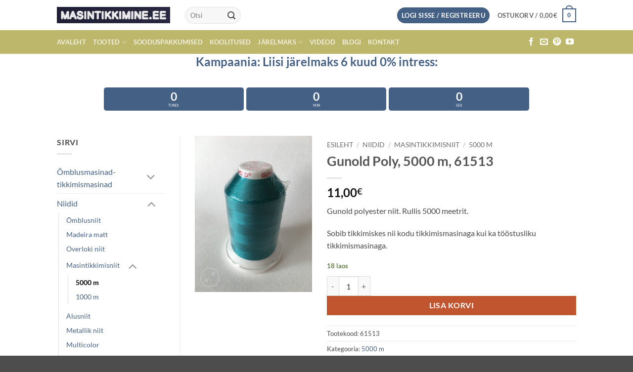

--- FILE ---
content_type: text/html; charset=UTF-8
request_url: https://masintikkimine.ee/toode/gunold-poly-5000-m-61513/
body_size: 24414
content:
<!DOCTYPE html>
<html lang="et" class="loading-site no-js">
<head>
	<meta charset="UTF-8" />
	<link rel="profile" href="http://gmpg.org/xfn/11" />
	<link rel="pingback" href="https://masintikkimine.ee/xmlrpc.php" />

	<script>(function(html){html.className = html.className.replace(/\bno-js\b/,'js')})(document.documentElement);</script>
<meta name='robots' content='index, follow, max-image-preview:large, max-snippet:-1, max-video-preview:-1' />

<!-- Google Tag Manager for WordPress by gtm4wp.com -->
<script data-cfasync="false" data-pagespeed-no-defer>
	var gtm4wp_datalayer_name = "dataLayer";
	var dataLayer = dataLayer || [];
	const gtm4wp_use_sku_instead = 0;
	const gtm4wp_currency = 'EUR';
	const gtm4wp_product_per_impression = 10;
	const gtm4wp_clear_ecommerce = false;
	const gtm4wp_datalayer_max_timeout = 2000;
</script>
<!-- End Google Tag Manager for WordPress by gtm4wp.com --><meta name="viewport" content="width=device-width, initial-scale=1" />
	<!-- This site is optimized with the Yoast SEO Premium plugin v26.8 (Yoast SEO v26.8) - https://yoast.com/product/yoast-seo-premium-wordpress/ -->
	<title>Gunold Poly, 5000 m, 61513 - &Otilde;mblusmasinad, tikkimismasinad</title>
	<meta name="description" content="Gunold polyester niit. Rullis 5000 meetrit. Sobib tikkimiskes nii kodu tikkimismasinaga kui ka tööstusliku tikkimismasinaga." />
	<link rel="canonical" href="https://masintikkimine.ee/toode/gunold-poly-5000-m-61513/" />
	<meta property="og:locale" content="et_EE" />
	<meta property="og:type" content="product" />
	<meta property="og:title" content="Gunold Poly, 5000 m, 61513" />
	<meta property="og:description" content="Gunold polyester niit. Rullis 5000 meetrit.  Sobib tikkimiskes nii kodu tikkimismasinaga kui ka tööstusliku tikkimismasinaga." />
	<meta property="og:url" content="https://masintikkimine.ee/toode/gunold-poly-5000-m-61513/" />
	<meta property="og:site_name" content="&Otilde;mblusmasinad, tikkimismasinad" />
	<meta property="article:modified_time" content="2024-02-11T12:50:55+00:00" />
	<meta property="og:image" content="https://masintikkimine.ee/wp-content/uploads/2018/02/61513.jpg" />
	<meta property="og:image:width" content="450" />
	<meta property="og:image:height" content="600" />
	<meta property="og:image:type" content="image/jpeg" />
	<meta name="twitter:label1" content="Price" />
	<meta name="twitter:data1" content="11,00&euro;" />
	<meta name="twitter:label2" content="Availability" />
	<meta name="twitter:data2" content="In stock" />
	<script type="application/ld+json" class="yoast-schema-graph">{"@context":"https://schema.org","@graph":[{"@type":["WebPage","ItemPage"],"@id":"https://masintikkimine.ee/toode/gunold-poly-5000-m-61513/","url":"https://masintikkimine.ee/toode/gunold-poly-5000-m-61513/","name":"Gunold Poly, 5000 m, 61513 - &Otilde;mblusmasinad, tikkimismasinad","isPartOf":{"@id":"https://masintikkimine.ee/#website"},"primaryImageOfPage":{"@id":"https://masintikkimine.ee/toode/gunold-poly-5000-m-61513/#primaryimage"},"image":{"@id":"https://masintikkimine.ee/toode/gunold-poly-5000-m-61513/#primaryimage"},"thumbnailUrl":"https://masintikkimine.ee/wp-content/uploads/2018/02/61513.jpg","breadcrumb":{"@id":"https://masintikkimine.ee/toode/gunold-poly-5000-m-61513/#breadcrumb"},"inLanguage":"et","potentialAction":{"@type":"BuyAction","target":"https://masintikkimine.ee/toode/gunold-poly-5000-m-61513/"}},{"@type":"ImageObject","inLanguage":"et","@id":"https://masintikkimine.ee/toode/gunold-poly-5000-m-61513/#primaryimage","url":"https://masintikkimine.ee/wp-content/uploads/2018/02/61513.jpg","contentUrl":"https://masintikkimine.ee/wp-content/uploads/2018/02/61513.jpg","width":450,"height":600},{"@type":"BreadcrumbList","@id":"https://masintikkimine.ee/toode/gunold-poly-5000-m-61513/#breadcrumb","itemListElement":[{"@type":"ListItem","position":1,"name":"Home","item":"https://masintikkimine.ee/"},{"@type":"ListItem","position":2,"name":"Shop","item":"https://masintikkimine.ee/omblusmasinad-tikkimismasinad/"},{"@type":"ListItem","position":3,"name":"Gunold Poly, 5000 m, 61513"}]},{"@type":"WebSite","@id":"https://masintikkimine.ee/#website","url":"https://masintikkimine.ee/","name":"&Otilde;mblusmasinad, tikkimismasinad","description":"&Otilde;MBLUSMASINAD, TIKKIMISMASINAD, masintikkimine","publisher":{"@id":"https://masintikkimine.ee/#organization"},"alternateName":"masintikkimine","potentialAction":[{"@type":"SearchAction","target":{"@type":"EntryPoint","urlTemplate":"https://masintikkimine.ee/?s={search_term_string}"},"query-input":{"@type":"PropertyValueSpecification","valueRequired":true,"valueName":"search_term_string"}}],"inLanguage":"et"},{"@type":["Organization","Place"],"@id":"https://masintikkimine.ee/#organization","name":"EMBROIDERY FILE OÜ","url":"https://masintikkimine.ee/","logo":{"@id":"https://masintikkimine.ee/toode/gunold-poly-5000-m-61513/#local-main-organization-logo"},"image":{"@id":"https://masintikkimine.ee/toode/gunold-poly-5000-m-61513/#local-main-organization-logo"},"sameAs":["https://www.facebook.com/masintikkimine.ee","https://www.youtube.com/@embroideryfilemasintikandm8910/featured"],"foundingDate":"2013-10-31","hasMerchantReturnPolicy":{"@type":"MerchantReturnPolicy","merchantReturnLink":"https://masintikkimine.ee/muugitingimused/"},"telephone":[],"openingHoursSpecification":[{"@type":"OpeningHoursSpecification","dayOfWeek":["Monday","Tuesday","Wednesday","Thursday","Friday","Saturday","Sunday"],"opens":"09:00","closes":"17:00"}]},{"@type":"ImageObject","inLanguage":"et","@id":"https://masintikkimine.ee/toode/gunold-poly-5000-m-61513/#local-main-organization-logo","url":"https://masintikkimine.ee/wp-content/uploads/2021/03/masintikkimine.ee-logo.jpg","contentUrl":"https://masintikkimine.ee/wp-content/uploads/2021/03/masintikkimine.ee-logo.jpg","width":517,"height":74,"caption":"EMBROIDERY FILE OÜ"}]}</script>
	<meta property="product:price:amount" content="11.00" />
	<meta property="product:price:currency" content="EUR" />
	<meta property="og:availability" content="instock" />
	<meta property="product:availability" content="instock" />
	<meta property="product:retailer_item_id" content="61513" />
	<meta property="product:condition" content="new" />
	<!-- / Yoast SEO Premium plugin. -->


<link rel='dns-prefetch' href='//www.googletagmanager.com' />
<link rel='prefetch' href='https://masintikkimine.ee/wp-content/themes/flatsome/assets/js/flatsome.js?ver=e2eddd6c228105dac048' />
<link rel='prefetch' href='https://masintikkimine.ee/wp-content/themes/flatsome/assets/js/chunk.slider.js?ver=3.20.4' />
<link rel='prefetch' href='https://masintikkimine.ee/wp-content/themes/flatsome/assets/js/chunk.popups.js?ver=3.20.4' />
<link rel='prefetch' href='https://masintikkimine.ee/wp-content/themes/flatsome/assets/js/chunk.tooltips.js?ver=3.20.4' />
<link rel='prefetch' href='https://masintikkimine.ee/wp-content/themes/flatsome/assets/js/woocommerce.js?ver=1c9be63d628ff7c3ff4c' />
<link rel="alternate" type="application/rss+xml" title="&Otilde;mblusmasinad, tikkimismasinad &raquo; RSS" href="https://masintikkimine.ee/feed/" />
<link rel="alternate" type="application/rss+xml" title="&Otilde;mblusmasinad, tikkimismasinad &raquo; Kommentaaride RSS" href="https://masintikkimine.ee/comments/feed/" />
<link rel="alternate" title="oEmbed (JSON)" type="application/json+oembed" href="https://masintikkimine.ee/wp-json/oembed/1.0/embed?url=https%3A%2F%2Fmasintikkimine.ee%2Ftoode%2Fgunold-poly-5000-m-61513%2F" />
<link rel="alternate" title="oEmbed (XML)" type="text/xml+oembed" href="https://masintikkimine.ee/wp-json/oembed/1.0/embed?url=https%3A%2F%2Fmasintikkimine.ee%2Ftoode%2Fgunold-poly-5000-m-61513%2F&#038;format=xml" />
<style id='wp-img-auto-sizes-contain-inline-css' type='text/css'>
img:is([sizes=auto i],[sizes^="auto," i]){contain-intrinsic-size:3000px 1500px}
/*# sourceURL=wp-img-auto-sizes-contain-inline-css */
</style>
<link rel='stylesheet' id='wp-components-css' href='https://masintikkimine.ee/wp-includes/css/dist/components/style.min.css?ver=6.9' type='text/css' media='all' />
<style id='wp-emoji-styles-inline-css' type='text/css'>

	img.wp-smiley, img.emoji {
		display: inline !important;
		border: none !important;
		box-shadow: none !important;
		height: 1em !important;
		width: 1em !important;
		margin: 0 0.07em !important;
		vertical-align: -0.1em !important;
		background: none !important;
		padding: 0 !important;
	}
/*# sourceURL=wp-emoji-styles-inline-css */
</style>
<style id='wp-block-library-inline-css' type='text/css'>
:root{--wp-block-synced-color:#7a00df;--wp-block-synced-color--rgb:122,0,223;--wp-bound-block-color:var(--wp-block-synced-color);--wp-editor-canvas-background:#ddd;--wp-admin-theme-color:#007cba;--wp-admin-theme-color--rgb:0,124,186;--wp-admin-theme-color-darker-10:#006ba1;--wp-admin-theme-color-darker-10--rgb:0,107,160.5;--wp-admin-theme-color-darker-20:#005a87;--wp-admin-theme-color-darker-20--rgb:0,90,135;--wp-admin-border-width-focus:2px}@media (min-resolution:192dpi){:root{--wp-admin-border-width-focus:1.5px}}.wp-element-button{cursor:pointer}:root .has-very-light-gray-background-color{background-color:#eee}:root .has-very-dark-gray-background-color{background-color:#313131}:root .has-very-light-gray-color{color:#eee}:root .has-very-dark-gray-color{color:#313131}:root .has-vivid-green-cyan-to-vivid-cyan-blue-gradient-background{background:linear-gradient(135deg,#00d084,#0693e3)}:root .has-purple-crush-gradient-background{background:linear-gradient(135deg,#34e2e4,#4721fb 50%,#ab1dfe)}:root .has-hazy-dawn-gradient-background{background:linear-gradient(135deg,#faaca8,#dad0ec)}:root .has-subdued-olive-gradient-background{background:linear-gradient(135deg,#fafae1,#67a671)}:root .has-atomic-cream-gradient-background{background:linear-gradient(135deg,#fdd79a,#004a59)}:root .has-nightshade-gradient-background{background:linear-gradient(135deg,#330968,#31cdcf)}:root .has-midnight-gradient-background{background:linear-gradient(135deg,#020381,#2874fc)}:root{--wp--preset--font-size--normal:16px;--wp--preset--font-size--huge:42px}.has-regular-font-size{font-size:1em}.has-larger-font-size{font-size:2.625em}.has-normal-font-size{font-size:var(--wp--preset--font-size--normal)}.has-huge-font-size{font-size:var(--wp--preset--font-size--huge)}.has-text-align-center{text-align:center}.has-text-align-left{text-align:left}.has-text-align-right{text-align:right}.has-fit-text{white-space:nowrap!important}#end-resizable-editor-section{display:none}.aligncenter{clear:both}.items-justified-left{justify-content:flex-start}.items-justified-center{justify-content:center}.items-justified-right{justify-content:flex-end}.items-justified-space-between{justify-content:space-between}.screen-reader-text{border:0;clip-path:inset(50%);height:1px;margin:-1px;overflow:hidden;padding:0;position:absolute;width:1px;word-wrap:normal!important}.screen-reader-text:focus{background-color:#ddd;clip-path:none;color:#444;display:block;font-size:1em;height:auto;left:5px;line-height:normal;padding:15px 23px 14px;text-decoration:none;top:5px;width:auto;z-index:100000}html :where(.has-border-color){border-style:solid}html :where([style*=border-top-color]){border-top-style:solid}html :where([style*=border-right-color]){border-right-style:solid}html :where([style*=border-bottom-color]){border-bottom-style:solid}html :where([style*=border-left-color]){border-left-style:solid}html :where([style*=border-width]){border-style:solid}html :where([style*=border-top-width]){border-top-style:solid}html :where([style*=border-right-width]){border-right-style:solid}html :where([style*=border-bottom-width]){border-bottom-style:solid}html :where([style*=border-left-width]){border-left-style:solid}html :where(img[class*=wp-image-]){height:auto;max-width:100%}:where(figure){margin:0 0 1em}html :where(.is-position-sticky){--wp-admin--admin-bar--position-offset:var(--wp-admin--admin-bar--height,0px)}@media screen and (max-width:600px){html :where(.is-position-sticky){--wp-admin--admin-bar--position-offset:0px}}

/*# sourceURL=wp-block-library-inline-css */
</style><link rel='stylesheet' id='wc-blocks-style-css' href='https://masintikkimine.ee/wp-content/plugins/woocommerce/assets/client/blocks/wc-blocks.css?ver=wc-10.4.3' type='text/css' media='all' />
<style id='global-styles-inline-css' type='text/css'>
:root{--wp--preset--aspect-ratio--square: 1;--wp--preset--aspect-ratio--4-3: 4/3;--wp--preset--aspect-ratio--3-4: 3/4;--wp--preset--aspect-ratio--3-2: 3/2;--wp--preset--aspect-ratio--2-3: 2/3;--wp--preset--aspect-ratio--16-9: 16/9;--wp--preset--aspect-ratio--9-16: 9/16;--wp--preset--color--black: #000000;--wp--preset--color--cyan-bluish-gray: #abb8c3;--wp--preset--color--white: #ffffff;--wp--preset--color--pale-pink: #f78da7;--wp--preset--color--vivid-red: #cf2e2e;--wp--preset--color--luminous-vivid-orange: #ff6900;--wp--preset--color--luminous-vivid-amber: #fcb900;--wp--preset--color--light-green-cyan: #7bdcb5;--wp--preset--color--vivid-green-cyan: #00d084;--wp--preset--color--pale-cyan-blue: #8ed1fc;--wp--preset--color--vivid-cyan-blue: #0693e3;--wp--preset--color--vivid-purple: #9b51e0;--wp--preset--color--primary: #446084;--wp--preset--color--secondary: #C05530;--wp--preset--color--success: #627D47;--wp--preset--color--alert: #b20000;--wp--preset--gradient--vivid-cyan-blue-to-vivid-purple: linear-gradient(135deg,rgb(6,147,227) 0%,rgb(155,81,224) 100%);--wp--preset--gradient--light-green-cyan-to-vivid-green-cyan: linear-gradient(135deg,rgb(122,220,180) 0%,rgb(0,208,130) 100%);--wp--preset--gradient--luminous-vivid-amber-to-luminous-vivid-orange: linear-gradient(135deg,rgb(252,185,0) 0%,rgb(255,105,0) 100%);--wp--preset--gradient--luminous-vivid-orange-to-vivid-red: linear-gradient(135deg,rgb(255,105,0) 0%,rgb(207,46,46) 100%);--wp--preset--gradient--very-light-gray-to-cyan-bluish-gray: linear-gradient(135deg,rgb(238,238,238) 0%,rgb(169,184,195) 100%);--wp--preset--gradient--cool-to-warm-spectrum: linear-gradient(135deg,rgb(74,234,220) 0%,rgb(151,120,209) 20%,rgb(207,42,186) 40%,rgb(238,44,130) 60%,rgb(251,105,98) 80%,rgb(254,248,76) 100%);--wp--preset--gradient--blush-light-purple: linear-gradient(135deg,rgb(255,206,236) 0%,rgb(152,150,240) 100%);--wp--preset--gradient--blush-bordeaux: linear-gradient(135deg,rgb(254,205,165) 0%,rgb(254,45,45) 50%,rgb(107,0,62) 100%);--wp--preset--gradient--luminous-dusk: linear-gradient(135deg,rgb(255,203,112) 0%,rgb(199,81,192) 50%,rgb(65,88,208) 100%);--wp--preset--gradient--pale-ocean: linear-gradient(135deg,rgb(255,245,203) 0%,rgb(182,227,212) 50%,rgb(51,167,181) 100%);--wp--preset--gradient--electric-grass: linear-gradient(135deg,rgb(202,248,128) 0%,rgb(113,206,126) 100%);--wp--preset--gradient--midnight: linear-gradient(135deg,rgb(2,3,129) 0%,rgb(40,116,252) 100%);--wp--preset--font-size--small: 13px;--wp--preset--font-size--medium: 20px;--wp--preset--font-size--large: 36px;--wp--preset--font-size--x-large: 42px;--wp--preset--spacing--20: 0.44rem;--wp--preset--spacing--30: 0.67rem;--wp--preset--spacing--40: 1rem;--wp--preset--spacing--50: 1.5rem;--wp--preset--spacing--60: 2.25rem;--wp--preset--spacing--70: 3.38rem;--wp--preset--spacing--80: 5.06rem;--wp--preset--shadow--natural: 6px 6px 9px rgba(0, 0, 0, 0.2);--wp--preset--shadow--deep: 12px 12px 50px rgba(0, 0, 0, 0.4);--wp--preset--shadow--sharp: 6px 6px 0px rgba(0, 0, 0, 0.2);--wp--preset--shadow--outlined: 6px 6px 0px -3px rgb(255, 255, 255), 6px 6px rgb(0, 0, 0);--wp--preset--shadow--crisp: 6px 6px 0px rgb(0, 0, 0);}:where(body) { margin: 0; }.wp-site-blocks > .alignleft { float: left; margin-right: 2em; }.wp-site-blocks > .alignright { float: right; margin-left: 2em; }.wp-site-blocks > .aligncenter { justify-content: center; margin-left: auto; margin-right: auto; }:where(.is-layout-flex){gap: 0.5em;}:where(.is-layout-grid){gap: 0.5em;}.is-layout-flow > .alignleft{float: left;margin-inline-start: 0;margin-inline-end: 2em;}.is-layout-flow > .alignright{float: right;margin-inline-start: 2em;margin-inline-end: 0;}.is-layout-flow > .aligncenter{margin-left: auto !important;margin-right: auto !important;}.is-layout-constrained > .alignleft{float: left;margin-inline-start: 0;margin-inline-end: 2em;}.is-layout-constrained > .alignright{float: right;margin-inline-start: 2em;margin-inline-end: 0;}.is-layout-constrained > .aligncenter{margin-left: auto !important;margin-right: auto !important;}.is-layout-constrained > :where(:not(.alignleft):not(.alignright):not(.alignfull)){margin-left: auto !important;margin-right: auto !important;}body .is-layout-flex{display: flex;}.is-layout-flex{flex-wrap: wrap;align-items: center;}.is-layout-flex > :is(*, div){margin: 0;}body .is-layout-grid{display: grid;}.is-layout-grid > :is(*, div){margin: 0;}body{padding-top: 0px;padding-right: 0px;padding-bottom: 0px;padding-left: 0px;}a:where(:not(.wp-element-button)){text-decoration: none;}:root :where(.wp-element-button, .wp-block-button__link){background-color: #32373c;border-width: 0;color: #fff;font-family: inherit;font-size: inherit;font-style: inherit;font-weight: inherit;letter-spacing: inherit;line-height: inherit;padding-top: calc(0.667em + 2px);padding-right: calc(1.333em + 2px);padding-bottom: calc(0.667em + 2px);padding-left: calc(1.333em + 2px);text-decoration: none;text-transform: inherit;}.has-black-color{color: var(--wp--preset--color--black) !important;}.has-cyan-bluish-gray-color{color: var(--wp--preset--color--cyan-bluish-gray) !important;}.has-white-color{color: var(--wp--preset--color--white) !important;}.has-pale-pink-color{color: var(--wp--preset--color--pale-pink) !important;}.has-vivid-red-color{color: var(--wp--preset--color--vivid-red) !important;}.has-luminous-vivid-orange-color{color: var(--wp--preset--color--luminous-vivid-orange) !important;}.has-luminous-vivid-amber-color{color: var(--wp--preset--color--luminous-vivid-amber) !important;}.has-light-green-cyan-color{color: var(--wp--preset--color--light-green-cyan) !important;}.has-vivid-green-cyan-color{color: var(--wp--preset--color--vivid-green-cyan) !important;}.has-pale-cyan-blue-color{color: var(--wp--preset--color--pale-cyan-blue) !important;}.has-vivid-cyan-blue-color{color: var(--wp--preset--color--vivid-cyan-blue) !important;}.has-vivid-purple-color{color: var(--wp--preset--color--vivid-purple) !important;}.has-primary-color{color: var(--wp--preset--color--primary) !important;}.has-secondary-color{color: var(--wp--preset--color--secondary) !important;}.has-success-color{color: var(--wp--preset--color--success) !important;}.has-alert-color{color: var(--wp--preset--color--alert) !important;}.has-black-background-color{background-color: var(--wp--preset--color--black) !important;}.has-cyan-bluish-gray-background-color{background-color: var(--wp--preset--color--cyan-bluish-gray) !important;}.has-white-background-color{background-color: var(--wp--preset--color--white) !important;}.has-pale-pink-background-color{background-color: var(--wp--preset--color--pale-pink) !important;}.has-vivid-red-background-color{background-color: var(--wp--preset--color--vivid-red) !important;}.has-luminous-vivid-orange-background-color{background-color: var(--wp--preset--color--luminous-vivid-orange) !important;}.has-luminous-vivid-amber-background-color{background-color: var(--wp--preset--color--luminous-vivid-amber) !important;}.has-light-green-cyan-background-color{background-color: var(--wp--preset--color--light-green-cyan) !important;}.has-vivid-green-cyan-background-color{background-color: var(--wp--preset--color--vivid-green-cyan) !important;}.has-pale-cyan-blue-background-color{background-color: var(--wp--preset--color--pale-cyan-blue) !important;}.has-vivid-cyan-blue-background-color{background-color: var(--wp--preset--color--vivid-cyan-blue) !important;}.has-vivid-purple-background-color{background-color: var(--wp--preset--color--vivid-purple) !important;}.has-primary-background-color{background-color: var(--wp--preset--color--primary) !important;}.has-secondary-background-color{background-color: var(--wp--preset--color--secondary) !important;}.has-success-background-color{background-color: var(--wp--preset--color--success) !important;}.has-alert-background-color{background-color: var(--wp--preset--color--alert) !important;}.has-black-border-color{border-color: var(--wp--preset--color--black) !important;}.has-cyan-bluish-gray-border-color{border-color: var(--wp--preset--color--cyan-bluish-gray) !important;}.has-white-border-color{border-color: var(--wp--preset--color--white) !important;}.has-pale-pink-border-color{border-color: var(--wp--preset--color--pale-pink) !important;}.has-vivid-red-border-color{border-color: var(--wp--preset--color--vivid-red) !important;}.has-luminous-vivid-orange-border-color{border-color: var(--wp--preset--color--luminous-vivid-orange) !important;}.has-luminous-vivid-amber-border-color{border-color: var(--wp--preset--color--luminous-vivid-amber) !important;}.has-light-green-cyan-border-color{border-color: var(--wp--preset--color--light-green-cyan) !important;}.has-vivid-green-cyan-border-color{border-color: var(--wp--preset--color--vivid-green-cyan) !important;}.has-pale-cyan-blue-border-color{border-color: var(--wp--preset--color--pale-cyan-blue) !important;}.has-vivid-cyan-blue-border-color{border-color: var(--wp--preset--color--vivid-cyan-blue) !important;}.has-vivid-purple-border-color{border-color: var(--wp--preset--color--vivid-purple) !important;}.has-primary-border-color{border-color: var(--wp--preset--color--primary) !important;}.has-secondary-border-color{border-color: var(--wp--preset--color--secondary) !important;}.has-success-border-color{border-color: var(--wp--preset--color--success) !important;}.has-alert-border-color{border-color: var(--wp--preset--color--alert) !important;}.has-vivid-cyan-blue-to-vivid-purple-gradient-background{background: var(--wp--preset--gradient--vivid-cyan-blue-to-vivid-purple) !important;}.has-light-green-cyan-to-vivid-green-cyan-gradient-background{background: var(--wp--preset--gradient--light-green-cyan-to-vivid-green-cyan) !important;}.has-luminous-vivid-amber-to-luminous-vivid-orange-gradient-background{background: var(--wp--preset--gradient--luminous-vivid-amber-to-luminous-vivid-orange) !important;}.has-luminous-vivid-orange-to-vivid-red-gradient-background{background: var(--wp--preset--gradient--luminous-vivid-orange-to-vivid-red) !important;}.has-very-light-gray-to-cyan-bluish-gray-gradient-background{background: var(--wp--preset--gradient--very-light-gray-to-cyan-bluish-gray) !important;}.has-cool-to-warm-spectrum-gradient-background{background: var(--wp--preset--gradient--cool-to-warm-spectrum) !important;}.has-blush-light-purple-gradient-background{background: var(--wp--preset--gradient--blush-light-purple) !important;}.has-blush-bordeaux-gradient-background{background: var(--wp--preset--gradient--blush-bordeaux) !important;}.has-luminous-dusk-gradient-background{background: var(--wp--preset--gradient--luminous-dusk) !important;}.has-pale-ocean-gradient-background{background: var(--wp--preset--gradient--pale-ocean) !important;}.has-electric-grass-gradient-background{background: var(--wp--preset--gradient--electric-grass) !important;}.has-midnight-gradient-background{background: var(--wp--preset--gradient--midnight) !important;}.has-small-font-size{font-size: var(--wp--preset--font-size--small) !important;}.has-medium-font-size{font-size: var(--wp--preset--font-size--medium) !important;}.has-large-font-size{font-size: var(--wp--preset--font-size--large) !important;}.has-x-large-font-size{font-size: var(--wp--preset--font-size--x-large) !important;}
/*# sourceURL=global-styles-inline-css */
</style>

<link rel='stylesheet' id='woo-custom-related-products-css' href='https://masintikkimine.ee/wp-content/plugins/woo-custom-related-products/public/css/woo-custom-related-products-public.css' type='text/css' media='all' />
<link rel='stylesheet' id='woo-product-category-discount-css' href='https://masintikkimine.ee/wp-content/plugins/woo-product-category-discount/public/css/woo-product-category-discount-public.css?ver=5.15' type='text/css' media='all' />
<link rel='stylesheet' id='photoswipe-css' href='https://masintikkimine.ee/wp-content/plugins/woocommerce/assets/css/photoswipe/photoswipe.min.css?ver=10.4.3' type='text/css' media='all' />
<link rel='stylesheet' id='photoswipe-default-skin-css' href='https://masintikkimine.ee/wp-content/plugins/woocommerce/assets/css/photoswipe/default-skin/default-skin.min.css?ver=10.4.3' type='text/css' media='all' />
<style id='woocommerce-inline-inline-css' type='text/css'>
.woocommerce form .form-row .required { visibility: visible; }
/*# sourceURL=woocommerce-inline-inline-css */
</style>
<link rel='stylesheet' id='flatsome-main-css' href='https://masintikkimine.ee/wp-content/themes/flatsome/assets/css/flatsome.css?ver=3.20.4' type='text/css' media='all' />
<style id='flatsome-main-inline-css' type='text/css'>
@font-face {
				font-family: "fl-icons";
				font-display: block;
				src: url(https://masintikkimine.ee/wp-content/themes/flatsome/assets/css/icons/fl-icons.eot?v=3.20.4);
				src:
					url(https://masintikkimine.ee/wp-content/themes/flatsome/assets/css/icons/fl-icons.eot#iefix?v=3.20.4) format("embedded-opentype"),
					url(https://masintikkimine.ee/wp-content/themes/flatsome/assets/css/icons/fl-icons.woff2?v=3.20.4) format("woff2"),
					url(https://masintikkimine.ee/wp-content/themes/flatsome/assets/css/icons/fl-icons.ttf?v=3.20.4) format("truetype"),
					url(https://masintikkimine.ee/wp-content/themes/flatsome/assets/css/icons/fl-icons.woff?v=3.20.4) format("woff"),
					url(https://masintikkimine.ee/wp-content/themes/flatsome/assets/css/icons/fl-icons.svg?v=3.20.4#fl-icons) format("svg");
			}
/*# sourceURL=flatsome-main-inline-css */
</style>
<link rel='stylesheet' id='flatsome-shop-css' href='https://masintikkimine.ee/wp-content/themes/flatsome/assets/css/flatsome-shop.css?ver=3.20.4' type='text/css' media='all' />
<link rel='stylesheet' id='flatsome-style-css' href='https://masintikkimine.ee/wp-content/themes/flatsome/style.css?ver=3.20.4' type='text/css' media='all' />
<link rel='stylesheet' id='liisi_css-css' href='https://masintikkimine.ee/wp-content/plugins/liisi-financing-woocommerce/assets/css/liisi_finance.css?ver=6.9' type='text/css' media='all' />
<script type="text/javascript" src="https://masintikkimine.ee/wp-includes/js/jquery/jquery.min.js?ver=3.7.1" id="jquery-core-js"></script>
<script type="text/javascript" src="https://masintikkimine.ee/wp-includes/js/jquery/jquery-migrate.min.js?ver=3.4.1" id="jquery-migrate-js"></script>
<script type="text/javascript" src="https://masintikkimine.ee/wp-content/plugins/woocommerce-eabi-postoffice/js/jquery.cascadingdropdown.js?ver=6.9" id="jquery-cascadingdropdown-js"></script>
<script type="text/javascript" src="https://masintikkimine.ee/wp-content/plugins/woocommerce-eabi-postoffice/js/eabi.cascadingdropdown.js?ver=6.9" id="eabi-cascadingdropdown-js"></script>
<script type="text/javascript" src="https://masintikkimine.ee/wp-content/plugins/woo-custom-related-products/public/js/woo-custom-related-products-public.js" id="woo-custom-related-products-js"></script>
<script type="text/javascript" src="https://masintikkimine.ee/wp-content/plugins/woo-product-category-discount/public/js/woo-product-category-discount-public.js?ver=5.15" id="woo-product-category-discount-js"></script>
<script type="text/javascript" src="https://masintikkimine.ee/wp-content/plugins/woocommerce/assets/js/jquery-blockui/jquery.blockUI.min.js?ver=2.7.0-wc.10.4.3" id="wc-jquery-blockui-js" data-wp-strategy="defer"></script>
<script type="text/javascript" id="wc-add-to-cart-js-extra">
/* <![CDATA[ */
var wc_add_to_cart_params = {"ajax_url":"/wp-admin/admin-ajax.php","wc_ajax_url":"/?wc-ajax=%%endpoint%%","i18n_view_cart":"Vaata ostukorvi","cart_url":"https://masintikkimine.ee/ostukorv/","is_cart":"","cart_redirect_after_add":"no"};
//# sourceURL=wc-add-to-cart-js-extra
/* ]]> */
</script>
<script type="text/javascript" src="https://masintikkimine.ee/wp-content/plugins/woocommerce/assets/js/frontend/add-to-cart.min.js?ver=10.4.3" id="wc-add-to-cart-js" defer="defer" data-wp-strategy="defer"></script>
<script type="text/javascript" src="https://masintikkimine.ee/wp-content/plugins/woocommerce/assets/js/photoswipe/photoswipe.min.js?ver=4.1.1-wc.10.4.3" id="wc-photoswipe-js" defer="defer" data-wp-strategy="defer"></script>
<script type="text/javascript" src="https://masintikkimine.ee/wp-content/plugins/woocommerce/assets/js/photoswipe/photoswipe-ui-default.min.js?ver=4.1.1-wc.10.4.3" id="wc-photoswipe-ui-default-js" defer="defer" data-wp-strategy="defer"></script>
<script type="text/javascript" id="wc-single-product-js-extra">
/* <![CDATA[ */
var wc_single_product_params = {"i18n_required_rating_text":"Palun vali hinnang","i18n_rating_options":["1 of 5 stars","2 of 5 stars","3 of 5 stars","4 of 5 stars","5 of 5 stars"],"i18n_product_gallery_trigger_text":"View full-screen image gallery","review_rating_required":"no","flexslider":{"rtl":false,"animation":"slide","smoothHeight":true,"directionNav":false,"controlNav":"thumbnails","slideshow":false,"animationSpeed":500,"animationLoop":false,"allowOneSlide":false},"zoom_enabled":"","zoom_options":[],"photoswipe_enabled":"1","photoswipe_options":{"shareEl":false,"closeOnScroll":false,"history":false,"hideAnimationDuration":0,"showAnimationDuration":0},"flexslider_enabled":""};
//# sourceURL=wc-single-product-js-extra
/* ]]> */
</script>
<script type="text/javascript" src="https://masintikkimine.ee/wp-content/plugins/woocommerce/assets/js/frontend/single-product.min.js?ver=10.4.3" id="wc-single-product-js" defer="defer" data-wp-strategy="defer"></script>
<script type="text/javascript" src="https://masintikkimine.ee/wp-content/plugins/woocommerce/assets/js/js-cookie/js.cookie.min.js?ver=2.1.4-wc.10.4.3" id="wc-js-cookie-js" data-wp-strategy="defer"></script>

<!-- Google tag (gtag.js) snippet added by Site Kit -->
<!-- Google Analytics snippet added by Site Kit -->
<script type="text/javascript" src="https://www.googletagmanager.com/gtag/js?id=G-8LW8RLSVPL" id="google_gtagjs-js" async></script>
<script type="text/javascript" id="google_gtagjs-js-after">
/* <![CDATA[ */
window.dataLayer = window.dataLayer || [];function gtag(){dataLayer.push(arguments);}
gtag("set","linker",{"domains":["masintikkimine.ee"]});
gtag("js", new Date());
gtag("set", "developer_id.dZTNiMT", true);
gtag("config", "G-8LW8RLSVPL");
//# sourceURL=google_gtagjs-js-after
/* ]]> */
</script>
<script type="text/javascript" id="wc-settings-dep-in-header-js-after">
/* <![CDATA[ */
console.warn( "Scripts that have a dependency on [wc-settings, wc-blocks-checkout] must be loaded in the footer, smaily-checkout-optin-editor-script was registered to load in the header, but has been switched to load in the footer instead. See https://github.com/woocommerce/woocommerce-gutenberg-products-block/pull/5059" );
//# sourceURL=wc-settings-dep-in-header-js-after
/* ]]> */
</script>
<link rel="https://api.w.org/" href="https://masintikkimine.ee/wp-json/" /><link rel="alternate" title="JSON" type="application/json" href="https://masintikkimine.ee/wp-json/wp/v2/product/1242" /><link rel="EditURI" type="application/rsd+xml" title="RSD" href="https://masintikkimine.ee/xmlrpc.php?rsd" />
<meta name="generator" content="WordPress 6.9" />
<meta name="generator" content="WooCommerce 10.4.3" />
<link rel='shortlink' href='https://masintikkimine.ee/?p=1242' />

		<!-- GA Google Analytics @ https://m0n.co/ga -->
		<script async src="https://www.googletagmanager.com/gtag/js?id=UA-151095294-1"></script>
		<script>
			window.dataLayer = window.dataLayer || [];
			function gtag(){dataLayer.push(arguments);}
			gtag('js', new Date());
			gtag('config', 'UA-151095294-1');
		</script>

	<meta name="generator" content="Site Kit by Google 1.171.0" />
<!-- Google Tag Manager for WordPress by gtm4wp.com -->
<!-- GTM Container placement set to automatic -->
<script data-cfasync="false" data-pagespeed-no-defer>
	var dataLayer_content = {"pagePostType":"product","pagePostType2":"single-product","pagePostAuthor":"admin","customerTotalOrders":0,"customerTotalOrderValue":0,"customerFirstName":"","customerLastName":"","customerBillingFirstName":"","customerBillingLastName":"","customerBillingCompany":"","customerBillingAddress1":"","customerBillingAddress2":"","customerBillingCity":"","customerBillingState":"","customerBillingPostcode":"","customerBillingCountry":"","customerBillingEmail":"","customerBillingEmailHash":"","customerBillingPhone":"","customerShippingFirstName":"","customerShippingLastName":"","customerShippingCompany":"","customerShippingAddress1":"","customerShippingAddress2":"","customerShippingCity":"","customerShippingState":"","customerShippingPostcode":"","customerShippingCountry":"","cartContent":{"totals":{"applied_coupons":[],"discount_total":0,"subtotal":0,"total":0},"items":[]},"productRatingCounts":[],"productAverageRating":0,"productReviewCount":0,"productType":"simple","productIsVariable":0};
	dataLayer.push( dataLayer_content );
</script>
<script data-cfasync="false" data-pagespeed-no-defer>
(function(w,d,s,l,i){w[l]=w[l]||[];w[l].push({'gtm.start':
new Date().getTime(),event:'gtm.js'});var f=d.getElementsByTagName(s)[0],
j=d.createElement(s),dl=l!='dataLayer'?'&l='+l:'';j.async=true;j.src=
'//www.googletagmanager.com/gtm.js?id='+i+dl;f.parentNode.insertBefore(j,f);
})(window,document,'script','dataLayer','GTM-KV74CJPW');
</script>
<!-- End Google Tag Manager for WordPress by gtm4wp.com -->	<noscript><style>.woocommerce-product-gallery{ opacity: 1 !important; }</style></noscript>
	<link rel="icon" href="https://masintikkimine.ee/wp-content/uploads/2019/11/cropped-shopping_cart_PNG17-32x32.png" sizes="32x32" />
<link rel="icon" href="https://masintikkimine.ee/wp-content/uploads/2019/11/cropped-shopping_cart_PNG17-192x192.png" sizes="192x192" />
<link rel="apple-touch-icon" href="https://masintikkimine.ee/wp-content/uploads/2019/11/cropped-shopping_cart_PNG17-180x180.png" />
<meta name="msapplication-TileImage" content="https://masintikkimine.ee/wp-content/uploads/2019/11/cropped-shopping_cart_PNG17-270x270.png" />
<style id="custom-css" type="text/css">:root {--primary-color: #446084;--fs-color-primary: #446084;--fs-color-secondary: #C05530;--fs-color-success: #627D47;--fs-color-alert: #b20000;--fs-color-base: #4a4a4a;--fs-experimental-link-color: #446084;--fs-experimental-link-color-hover: #000000;}.tooltipster-base {--tooltip-color: #fff;--tooltip-bg-color: #000;}.off-canvas-right .mfp-content, .off-canvas-left .mfp-content {--drawer-width: 300px;}.off-canvas .mfp-content.off-canvas-cart {--drawer-width: 360px;}.header-main{height: 61px}#logo img{max-height: 61px}#logo{width:229px;}.stuck #logo img{padding:1px 0;}.header-bottom{min-height: 43px}.header-top{min-height: 30px}.transparent .header-main{height: 225px}.transparent #logo img{max-height: 225px}.has-transparent + .page-title:first-of-type,.has-transparent + #main > .page-title,.has-transparent + #main > div > .page-title,.has-transparent + #main .page-header-wrapper:first-of-type .page-title{padding-top: 275px;}.header.show-on-scroll,.stuck .header-main{height:63px!important}.stuck #logo img{max-height: 63px!important}.search-form{ width: 27%;}.header-bg-color {background-color: rgba(255,255,255,0.9)}.header-bottom {background-color: #BCB76B}.header-wrapper:not(.stuck) .header-main .header-nav{margin-top: 1px }.stuck .header-main .nav > li > a{line-height: 49px }.header-bottom-nav > li > a{line-height: 28px }@media (max-width: 549px) {.header-main{height: 70px}#logo img{max-height: 70px}}.nav-dropdown{font-size:100%}body{font-family: Lato, sans-serif;}body {font-weight: 400;font-style: normal;}.nav > li > a {font-family: Lato, sans-serif;}.mobile-sidebar-levels-2 .nav > li > ul > li > a {font-family: Lato, sans-serif;}.nav > li > a,.mobile-sidebar-levels-2 .nav > li > ul > li > a {font-weight: 700;font-style: normal;}h1,h2,h3,h4,h5,h6,.heading-font, .off-canvas-center .nav-sidebar.nav-vertical > li > a{font-family: Lato, sans-serif;}h1,h2,h3,h4,h5,h6,.heading-font,.banner h1,.banner h2 {font-weight: 700;font-style: normal;}.alt-font{font-family: "Dancing Script", sans-serif;}.shop-page-title.featured-title .title-bg{ background-image: url(https://masintikkimine.ee/wp-content/uploads/2018/02/61513.jpg)!important;}@media screen and (min-width: 550px){.products .box-vertical .box-image{min-width: 247px!important;width: 247px!important;}}.nav-vertical-fly-out > li + li {border-top-width: 1px; border-top-style: solid;}.label-new.menu-item > a:after{content:"New";}.label-hot.menu-item > a:after{content:"Hot";}.label-sale.menu-item > a:after{content:"Sale";}.label-popular.menu-item > a:after{content:"Popular";}</style><style id="kirki-inline-styles">/* latin-ext */
@font-face {
  font-family: 'Lato';
  font-style: normal;
  font-weight: 400;
  font-display: swap;
  src: url(https://masintikkimine.ee/wp-content/fonts/lato/S6uyw4BMUTPHjxAwXjeu.woff2) format('woff2');
  unicode-range: U+0100-02BA, U+02BD-02C5, U+02C7-02CC, U+02CE-02D7, U+02DD-02FF, U+0304, U+0308, U+0329, U+1D00-1DBF, U+1E00-1E9F, U+1EF2-1EFF, U+2020, U+20A0-20AB, U+20AD-20C0, U+2113, U+2C60-2C7F, U+A720-A7FF;
}
/* latin */
@font-face {
  font-family: 'Lato';
  font-style: normal;
  font-weight: 400;
  font-display: swap;
  src: url(https://masintikkimine.ee/wp-content/fonts/lato/S6uyw4BMUTPHjx4wXg.woff2) format('woff2');
  unicode-range: U+0000-00FF, U+0131, U+0152-0153, U+02BB-02BC, U+02C6, U+02DA, U+02DC, U+0304, U+0308, U+0329, U+2000-206F, U+20AC, U+2122, U+2191, U+2193, U+2212, U+2215, U+FEFF, U+FFFD;
}
/* latin-ext */
@font-face {
  font-family: 'Lato';
  font-style: normal;
  font-weight: 700;
  font-display: swap;
  src: url(https://masintikkimine.ee/wp-content/fonts/lato/S6u9w4BMUTPHh6UVSwaPGR_p.woff2) format('woff2');
  unicode-range: U+0100-02BA, U+02BD-02C5, U+02C7-02CC, U+02CE-02D7, U+02DD-02FF, U+0304, U+0308, U+0329, U+1D00-1DBF, U+1E00-1E9F, U+1EF2-1EFF, U+2020, U+20A0-20AB, U+20AD-20C0, U+2113, U+2C60-2C7F, U+A720-A7FF;
}
/* latin */
@font-face {
  font-family: 'Lato';
  font-style: normal;
  font-weight: 700;
  font-display: swap;
  src: url(https://masintikkimine.ee/wp-content/fonts/lato/S6u9w4BMUTPHh6UVSwiPGQ.woff2) format('woff2');
  unicode-range: U+0000-00FF, U+0131, U+0152-0153, U+02BB-02BC, U+02C6, U+02DA, U+02DC, U+0304, U+0308, U+0329, U+2000-206F, U+20AC, U+2122, U+2191, U+2193, U+2212, U+2215, U+FEFF, U+FFFD;
}/* vietnamese */
@font-face {
  font-family: 'Dancing Script';
  font-style: normal;
  font-weight: 400;
  font-display: swap;
  src: url(https://masintikkimine.ee/wp-content/fonts/dancing-script/If2cXTr6YS-zF4S-kcSWSVi_sxjsohD9F50Ruu7BMSo3Rep8ltA.woff2) format('woff2');
  unicode-range: U+0102-0103, U+0110-0111, U+0128-0129, U+0168-0169, U+01A0-01A1, U+01AF-01B0, U+0300-0301, U+0303-0304, U+0308-0309, U+0323, U+0329, U+1EA0-1EF9, U+20AB;
}
/* latin-ext */
@font-face {
  font-family: 'Dancing Script';
  font-style: normal;
  font-weight: 400;
  font-display: swap;
  src: url(https://masintikkimine.ee/wp-content/fonts/dancing-script/If2cXTr6YS-zF4S-kcSWSVi_sxjsohD9F50Ruu7BMSo3ROp8ltA.woff2) format('woff2');
  unicode-range: U+0100-02BA, U+02BD-02C5, U+02C7-02CC, U+02CE-02D7, U+02DD-02FF, U+0304, U+0308, U+0329, U+1D00-1DBF, U+1E00-1E9F, U+1EF2-1EFF, U+2020, U+20A0-20AB, U+20AD-20C0, U+2113, U+2C60-2C7F, U+A720-A7FF;
}
/* latin */
@font-face {
  font-family: 'Dancing Script';
  font-style: normal;
  font-weight: 400;
  font-display: swap;
  src: url(https://masintikkimine.ee/wp-content/fonts/dancing-script/If2cXTr6YS-zF4S-kcSWSVi_sxjsohD9F50Ruu7BMSo3Sup8.woff2) format('woff2');
  unicode-range: U+0000-00FF, U+0131, U+0152-0153, U+02BB-02BC, U+02C6, U+02DA, U+02DC, U+0304, U+0308, U+0329, U+2000-206F, U+20AC, U+2122, U+2191, U+2193, U+2212, U+2215, U+FEFF, U+FFFD;
}</style><noscript><style id="rocket-lazyload-nojs-css">.rll-youtube-player, [data-lazy-src]{display:none !important;}</style></noscript><link rel='stylesheet' id='flatsome-countdown-style-css' href='https://masintikkimine.ee/wp-content/themes/flatsome/inc/shortcodes/ux_countdown/ux-countdown.css?ver=6.9' type='text/css' media='all' />
</head>

<body class="wp-singular product-template-default single single-product postid-1242 wp-theme-flatsome theme-flatsome woocommerce woocommerce-page woocommerce-no-js lightbox nav-dropdown-has-arrow nav-dropdown-has-shadow nav-dropdown-has-border">


<!-- GTM Container placement set to automatic -->
<!-- Google Tag Manager (noscript) -->
				<noscript><iframe src="https://www.googletagmanager.com/ns.html?id=GTM-KV74CJPW" height="0" width="0" style="display:none;visibility:hidden" aria-hidden="true"></iframe></noscript>
<!-- End Google Tag Manager (noscript) -->
<a class="skip-link screen-reader-text" href="#main">Skip to content</a>

<div id="wrapper">

	
	<header id="header" class="header has-sticky sticky-jump">
		<div class="header-wrapper">
			<div id="masthead" class="header-main ">
      <div class="header-inner flex-row container logo-left medium-logo-center" role="navigation">

          <!-- Logo -->
          <div id="logo" class="flex-col logo">
            
<!-- Header logo -->
<a href="https://masintikkimine.ee/" title="&Otilde;mblusmasinad, tikkimismasinad - &Otilde;MBLUSMASINAD, TIKKIMISMASINAD, masintikkimine" rel="home">
		<img width="517" height="74" src="data:image/svg+xml,%3Csvg%20xmlns='http://www.w3.org/2000/svg'%20viewBox='0%200%20517%2074'%3E%3C/svg%3E" class="header_logo header-logo" alt="&Otilde;mblusmasinad, tikkimismasinad" data-lazy-src="https://masintikkimine.ee/wp-content/uploads/2021/03/masintikkimine.ee-logo.jpg"/><noscript><img width="517" height="74" src="https://masintikkimine.ee/wp-content/uploads/2021/03/masintikkimine.ee-logo.jpg" class="header_logo header-logo" alt="&Otilde;mblusmasinad, tikkimismasinad"/></noscript><img  width="517" height="74" src="data:image/svg+xml,%3Csvg%20xmlns='http://www.w3.org/2000/svg'%20viewBox='0%200%20517%2074'%3E%3C/svg%3E" class="header-logo-dark" alt="&Otilde;mblusmasinad, tikkimismasinad" data-lazy-src="https://masintikkimine.ee/wp-content/uploads/2021/03/masintikkimine.ee-logo.jpg"/><noscript><img  width="517" height="74" src="https://masintikkimine.ee/wp-content/uploads/2021/03/masintikkimine.ee-logo.jpg" class="header-logo-dark" alt="&Otilde;mblusmasinad, tikkimismasinad"/></noscript></a>
          </div>

          <!-- Mobile Left Elements -->
          <div class="flex-col show-for-medium flex-left">
            <ul class="mobile-nav nav nav-left ">
              <li class="nav-icon has-icon">
			<a href="#" class="is-small" data-open="#main-menu" data-pos="left" data-bg="main-menu-overlay" role="button" aria-label="Menu" aria-controls="main-menu" aria-expanded="false" aria-haspopup="dialog" data-flatsome-role-button>
			<i class="icon-menu" aria-hidden="true"></i>					</a>
	</li>
            </ul>
          </div>

          <!-- Left Elements -->
          <div class="flex-col hide-for-medium flex-left
            flex-grow">
            <ul class="header-nav header-nav-main nav nav-left  nav-uppercase" >
              <li class="header-search-form search-form html relative has-icon">
	<div class="header-search-form-wrapper">
		<div class="searchform-wrapper ux-search-box relative form-flat is-normal"><form role="search" method="get" class="searchform" action="https://masintikkimine.ee/">
	<div class="flex-row relative">
						<div class="flex-col flex-grow">
			<label class="screen-reader-text" for="woocommerce-product-search-field-0">Otsi:</label>
			<input type="search" id="woocommerce-product-search-field-0" class="search-field mb-0" placeholder="Otsi" value="" name="s" />
			<input type="hidden" name="post_type" value="product" />
					</div>
		<div class="flex-col">
			<button type="submit" value="Otsi" class="ux-search-submit submit-button secondary button  icon mb-0" aria-label="Submit">
				<i class="icon-search" aria-hidden="true"></i>			</button>
		</div>
	</div>
	<div class="live-search-results text-left z-top"></div>
</form>
</div>	</div>
</li>
            </ul>
          </div>

          <!-- Right Elements -->
          <div class="flex-col hide-for-medium flex-right">
            <ul class="header-nav header-nav-main nav nav-right  nav-uppercase">
              
<li class="account-item has-icon">
<div class="header-button">
	<a href="https://masintikkimine.ee/minu-konto/" class="nav-top-link nav-top-not-logged-in icon primary button circle is-small icon primary button circle is-small" title="Logi sisse">
					<span>
			Logi sisse / Registreeru			</span>
				</a>


</div>

</li>
<li class="cart-item has-icon has-dropdown">

<a href="https://masintikkimine.ee/ostukorv/" class="header-cart-link nav-top-link is-small" title="Ostukorv" aria-label="Vaata ostukorvi" aria-expanded="false" aria-haspopup="true" role="button" data-flatsome-role-button>

<span class="header-cart-title">
   Ostukorv   /      <span class="cart-price"><span class="woocommerce-Price-amount amount"><bdi>0,00<span class="woocommerce-Price-currencySymbol">&euro;</span></bdi></span></span>
  </span>

    <span class="cart-icon image-icon">
    <strong>0</strong>
  </span>
  </a>

 <ul class="nav-dropdown nav-dropdown-default">
    <li class="html widget_shopping_cart">
      <div class="widget_shopping_cart_content">
        

	<div class="ux-mini-cart-empty flex flex-row-col text-center pt pb">
				<div class="ux-mini-cart-empty-icon">
			<svg aria-hidden="true" xmlns="http://www.w3.org/2000/svg" viewBox="0 0 17 19" style="opacity:.1;height:80px;">
				<path d="M8.5 0C6.7 0 5.3 1.2 5.3 2.7v2H2.1c-.3 0-.6.3-.7.7L0 18.2c0 .4.2.8.6.8h15.7c.4 0 .7-.3.7-.7v-.1L15.6 5.4c0-.3-.3-.6-.7-.6h-3.2v-2c0-1.6-1.4-2.8-3.2-2.8zM6.7 2.7c0-.8.8-1.4 1.8-1.4s1.8.6 1.8 1.4v2H6.7v-2zm7.5 3.4 1.3 11.5h-14L2.8 6.1h2.5v1.4c0 .4.3.7.7.7.4 0 .7-.3.7-.7V6.1h3.5v1.4c0 .4.3.7.7.7s.7-.3.7-.7V6.1h2.6z" fill-rule="evenodd" clip-rule="evenodd" fill="currentColor"></path>
			</svg>
		</div>
				<p class="woocommerce-mini-cart__empty-message empty">Ostukorvis ei ole tooteid.</p>
					<p class="return-to-shop">
				<a class="button primary wc-backward" href="https://masintikkimine.ee/omblusmasinad-tikkimismasinad/">
					Tagasi poodi				</a>
			</p>
				</div>


      </div>
    </li>
     </ul>

</li>
            </ul>
          </div>

          <!-- Mobile Right Elements -->
          <div class="flex-col show-for-medium flex-right">
            <ul class="mobile-nav nav nav-right ">
              <li class="cart-item has-icon">


		<a href="https://masintikkimine.ee/ostukorv/" class="header-cart-link nav-top-link is-small off-canvas-toggle" title="Ostukorv" aria-label="Vaata ostukorvi" aria-expanded="false" aria-haspopup="dialog" role="button" data-open="#cart-popup" data-class="off-canvas-cart" data-pos="right" aria-controls="cart-popup" data-flatsome-role-button>

    <span class="cart-icon image-icon">
    <strong>0</strong>
  </span>
  </a>


  <!-- Cart Sidebar Popup -->
  <div id="cart-popup" class="mfp-hide">
  <div class="cart-popup-inner inner-padding cart-popup-inner--sticky">
      <div class="cart-popup-title text-center">
          <span class="heading-font uppercase">Ostukorv</span>
          <div class="is-divider"></div>
      </div>
	  <div class="widget_shopping_cart">
		  <div class="widget_shopping_cart_content">
			  

	<div class="ux-mini-cart-empty flex flex-row-col text-center pt pb">
				<div class="ux-mini-cart-empty-icon">
			<svg aria-hidden="true" xmlns="http://www.w3.org/2000/svg" viewBox="0 0 17 19" style="opacity:.1;height:80px;">
				<path d="M8.5 0C6.7 0 5.3 1.2 5.3 2.7v2H2.1c-.3 0-.6.3-.7.7L0 18.2c0 .4.2.8.6.8h15.7c.4 0 .7-.3.7-.7v-.1L15.6 5.4c0-.3-.3-.6-.7-.6h-3.2v-2c0-1.6-1.4-2.8-3.2-2.8zM6.7 2.7c0-.8.8-1.4 1.8-1.4s1.8.6 1.8 1.4v2H6.7v-2zm7.5 3.4 1.3 11.5h-14L2.8 6.1h2.5v1.4c0 .4.3.7.7.7.4 0 .7-.3.7-.7V6.1h3.5v1.4c0 .4.3.7.7.7s.7-.3.7-.7V6.1h2.6z" fill-rule="evenodd" clip-rule="evenodd" fill="currentColor"></path>
			</svg>
		</div>
				<p class="woocommerce-mini-cart__empty-message empty">Ostukorvis ei ole tooteid.</p>
					<p class="return-to-shop">
				<a class="button primary wc-backward" href="https://masintikkimine.ee/omblusmasinad-tikkimismasinad/">
					Tagasi poodi				</a>
			</p>
				</div>


		  </div>
	  </div>
               </div>
  </div>

</li>
            </ul>
          </div>

      </div>

            <div class="container"><div class="top-divider full-width"></div></div>
      </div>
<div id="wide-nav" class="header-bottom wide-nav nav-dark hide-for-medium">
    <div class="flex-row container">

                        <div class="flex-col hide-for-medium flex-left">
                <ul class="nav header-nav header-bottom-nav nav-left  nav-uppercase">
                    <li id="menu-item-422" class="menu-item menu-item-type-custom menu-item-object-custom menu-item-home menu-item-422 menu-item-design-default"><a href="https://masintikkimine.ee" class="nav-top-link">avaleht</a></li>
<li id="menu-item-413" class="menu-item menu-item-type-post_type menu-item-object-page menu-item-has-children menu-item-413 menu-item-design-default has-dropdown"><a href="https://masintikkimine.ee/tooted/" class="nav-top-link" aria-expanded="false" aria-haspopup="menu">Tooted<i class="icon-angle-down" aria-hidden="true"></i></a>
<ul class="sub-menu nav-dropdown nav-dropdown-default">
	<li id="menu-item-1367" class="menu-item menu-item-type-taxonomy menu-item-object-product_cat menu-item-1367"><a href="https://masintikkimine.ee/tootekategooria/omblusmasinad-tikkimismasinad/">Õmblusmasinad-tikkimismasinad</a></li>
	<li id="menu-item-418" class="menu-item menu-item-type-taxonomy menu-item-object-product_cat current-product-ancestor menu-item-418"><a href="https://masintikkimine.ee/tootekategooria/niidid/">Niidid</a></li>
	<li id="menu-item-4083" class="menu-item menu-item-type-taxonomy menu-item-object-product_cat menu-item-4083"><a href="https://masintikkimine.ee/tootekategooria/noelad/">Nõelad</a></li>
	<li id="menu-item-1274" class="menu-item menu-item-type-taxonomy menu-item-object-product_cat menu-item-1274"><a href="https://masintikkimine.ee/tootekategooria/masintikkimistarvikud-omblustarvikud/">Tarvikud</a></li>
	<li id="menu-item-416" class="menu-item menu-item-type-taxonomy menu-item-object-product_cat menu-item-416"><a href="https://masintikkimine.ee/tootekategooria/tikkimisraamid/">Tikkimisraamid</a></li>
	<li id="menu-item-417" class="menu-item menu-item-type-taxonomy menu-item-object-product_cat menu-item-417"><a href="https://masintikkimine.ee/tootekategooria/tugimaterjal/">Tugimaterjalid</a></li>
	<li id="menu-item-1874" class="menu-item menu-item-type-taxonomy menu-item-object-product_cat menu-item-1874"><a href="https://masintikkimine.ee/tootekategooria/kaisukad/">Kaisuloomad</a></li>
	<li id="menu-item-2241" class="menu-item menu-item-type-taxonomy menu-item-object-product_cat menu-item-2241"><a href="https://masintikkimine.ee/tootekategooria/tikandiga-tooted/">Tikandiga tooted</a></li>
</ul>
</li>
<li id="menu-item-1676" class="menu-item menu-item-type-post_type menu-item-object-page menu-item-1676 menu-item-design-default"><a href="https://masintikkimine.ee/sooduspakkumised/" class="nav-top-link">Sooduspakkumised</a></li>
<li id="menu-item-3602" class="menu-item menu-item-type-post_type menu-item-object-page menu-item-3602 menu-item-design-default"><a href="https://masintikkimine.ee/masintikkimiskoolitus-ja-tikandite-programmeerimine-algajale-ettevotjale/" class="nav-top-link">Koolitused</a></li>
<li id="menu-item-1503" class="menu-item menu-item-type-post_type menu-item-object-page menu-item-has-children menu-item-1503 menu-item-design-default has-dropdown"><a href="https://masintikkimine.ee/jarelmaks/" class="nav-top-link" aria-expanded="false" aria-haspopup="menu">Järelmaks<i class="icon-angle-down" aria-hidden="true"></i></a>
<ul class="sub-menu nav-dropdown nav-dropdown-default">
	<li id="menu-item-4387" class="menu-item menu-item-type-post_type menu-item-object-page menu-item-4387"><a href="https://masintikkimine.ee/esto-jarelmaks/">ESTO järelmaks</a></li>
	<li id="menu-item-3772" class="menu-item menu-item-type-post_type menu-item-object-page menu-item-3772"><a href="https://masintikkimine.ee/lhv-vaikelaen/">LHV väikelaen</a></li>
	<li id="menu-item-1507" class="menu-item menu-item-type-post_type menu-item-object-page menu-item-1507"><a href="https://masintikkimine.ee/liisi-jarelmaks/">LIISI järelmaks</a></li>
</ul>
</li>
<li id="menu-item-1549" class="menu-item menu-item-type-post_type menu-item-object-page menu-item-1549 menu-item-design-default"><a href="https://masintikkimine.ee/video/" class="nav-top-link">Videod</a></li>
<li id="menu-item-1907" class="menu-item menu-item-type-post_type menu-item-object-page menu-item-1907 menu-item-design-default"><a href="https://masintikkimine.ee/blog/" class="nav-top-link">Blogi</a></li>
<li id="menu-item-2640" class="menu-item menu-item-type-post_type menu-item-object-page menu-item-2640 menu-item-design-default"><a href="https://masintikkimine.ee/kontakt/" class="nav-top-link">Kontakt</a></li>
                </ul>
            </div>
            
            
                        <div class="flex-col hide-for-medium flex-right flex-grow">
              <ul class="nav header-nav header-bottom-nav nav-right  nav-uppercase">
                   <li class="html header-social-icons ml-0">
	<div class="social-icons follow-icons" ><a href="https://www.facebook.com/masintikkimine.ee" target="_blank" data-label="Facebook" class="icon plain tooltip facebook" title="Follow on Facebook" aria-label="Follow on Facebook" rel="noopener nofollow"><i class="icon-facebook" aria-hidden="true"></i></a><a href="mailto:marge@masintikkimine.ee" data-label="E-mail" target="_blank" class="icon plain tooltip email" title="Send us an email" aria-label="Send us an email" rel="nofollow noopener"><i class="icon-envelop" aria-hidden="true"></i></a><a href="https://www.pinterest.com/embroideryfile/" data-label="Pinterest" target="_blank" class="icon plain tooltip pinterest" title="Follow on Pinterest" aria-label="Follow on Pinterest" rel="noopener nofollow"><i class="icon-pinterest" aria-hidden="true"></i></a><a href="https://www.youtube.com/channel/UCmB3FiuAhBpb3-HyEZYHKyQ" data-label="YouTube" target="_blank" class="icon plain tooltip youtube" title="Follow on YouTube" aria-label="Follow on YouTube" rel="noopener nofollow"><i class="icon-youtube" aria-hidden="true"></i></a></div></li>
              </ul>
            </div>
            
            
    </div>
</div>

<div class="header-bg-container fill"><div class="header-bg-image fill"></div><div class="header-bg-color fill"></div></div>		</div>
	</header>

	<div class="header-block block-html-after-header z-1" style="position:relative;top:-1px;"><div class="row"  id="row-1437274830">


	<div id="col-1734704630" class="col medium-1 small-12 large-1"  >
				<div class="col-inner"  >
			
			


		</div>
					</div>

	

	<div id="col-1939695519" class="col medium-10 small-12 large-10"  >
				<div class="col-inner"  >
			
			

	<div id="text-2459944994" class="text">
		

<p style="text-align: center;"><strong>Kampaania: Liisi järelmaks 6 kuud 0% intress:</strong></p>
<p style="text-align: center;">
		
<style>
#text-2459944994 {
  font-size: 1.5rem;
  line-height: 1.4;
  text-align: center;
  color: #446084;
}
#text-2459944994 > * {
  color: #446084;
}
</style>
	</div>
	
<div id="timer-920461956" class="ux-timer dark" data-text-plural="." data-text-hour="tundi" data-text-day="päeva" data-text-week="nädalat" data-text-min="min" data-text-sec="sek" data-text-hour-p="" data-text-day-p="" data-text-week-p="" data-text-min-p="" data-text-sec-p="" data-countdown="2025/12/31 23:59"><span>&nbsp;<div class="loading-spin dark centered"></div><strong>&nbsp;</strong></span></div>
<style>
#timer-920461956 {
  font-size: 144%;
}
#timer-920461956 span {
  background-color: #446084;
}
</style>


</p>

		</div>
					</div>

	

	<div id="col-1553242685" class="col medium-1 small-12 large-1"  >
				<div class="col-inner"  >
			
			


		</div>
					</div>

	

</div></div>
	<main id="main" class="">

	<div class="shop-container">

		
			<div class="container">
	<div class="woocommerce-notices-wrapper"></div></div>
<div id="product-1242" class="product type-product post-1242 status-publish first instock product_cat-5000m product_tag-roheline product_tag-sinine has-post-thumbnail taxable shipping-taxable purchasable product-type-simple">
	<div class="product-main">
 <div class="row content-row row-divided row-large">

 	<div id="product-sidebar" class="col large-3 hide-for-medium shop-sidebar ">
		<aside id="woocommerce_product_categories-13" class="widget woocommerce widget_product_categories"><span class="widget-title shop-sidebar">Sirvi</span><div class="is-divider small"></div><ul class="product-categories"><li class="cat-item cat-item-175 cat-parent"><a href="https://masintikkimine.ee/tootekategooria/omblusmasinad-tikkimismasinad/">Õmblusmasinad-tikkimismasinad</a><ul class='children'>
<li class="cat-item cat-item-199"><a href="https://masintikkimine.ee/tootekategooria/omblusmasinad-tikkimismasinad/omblusmasinad/">Õmblusmasinad</a></li>
<li class="cat-item cat-item-200"><a href="https://masintikkimine.ee/tootekategooria/omblusmasinad-tikkimismasinad/tikkimismasinad/">Tikkimismasinad</a></li>
<li class="cat-item cat-item-201"><a href="https://masintikkimine.ee/tootekategooria/omblusmasinad-tikkimismasinad/overlok/">Overlok</a></li>
<li class="cat-item cat-item-198"><a href="https://masintikkimine.ee/tootekategooria/omblusmasinad-tikkimismasinad/kattemasinad/">Kattemasinad</a></li>
</ul>
</li>
<li class="cat-item cat-item-62 cat-parent current-cat-parent"><a href="https://masintikkimine.ee/tootekategooria/niidid/">Niidid</a><ul class='children'>
<li class="cat-item cat-item-242"><a href="https://masintikkimine.ee/tootekategooria/niidid/omblusniit/">Õmblusniit</a></li>
<li class="cat-item cat-item-209"><a href="https://masintikkimine.ee/tootekategooria/niidid/madeira-matt/">Madeira matt</a></li>
<li class="cat-item cat-item-213"><a href="https://masintikkimine.ee/tootekategooria/niidid/overlokiniit/">Overloki niit</a></li>
<li class="cat-item cat-item-148 cat-parent current-cat-parent"><a href="https://masintikkimine.ee/tootekategooria/niidid/masintikkimisniit/">Masintikkimisniit</a>	<ul class='children'>
<li class="cat-item cat-item-172 current-cat"><a href="https://masintikkimine.ee/tootekategooria/niidid/masintikkimisniit/5000m/">5000 m</a></li>
<li class="cat-item cat-item-157"><a href="https://masintikkimine.ee/tootekategooria/niidid/masintikkimisniit/1000m-masintikkimisniit/">1000 m</a></li>
	</ul>
</li>
<li class="cat-item cat-item-185"><a href="https://masintikkimine.ee/tootekategooria/niidid/alusniit-madeira-gunold/">Alusniit</a></li>
<li class="cat-item cat-item-170"><a href="https://masintikkimine.ee/tootekategooria/niidid/metallik-masintikkimisniit/">Metallik niit</a></li>
<li class="cat-item cat-item-188"><a href="https://masintikkimine.ee/tootekategooria/niidid/multicolor/">Multicolor</a></li>
<li class="cat-item cat-item-146"><a href="https://masintikkimine.ee/tootekategooria/niidid/pimedas-helendav-helkurniit/">Pimedas helendav helkurniit</a></li>
<li class="cat-item cat-item-147"><a href="https://masintikkimine.ee/tootekategooria/niidid/neoon-masintikkimisniit/">Neoon niidid</a></li>
<li class="cat-item cat-item-220"><a href="https://masintikkimine.ee/tootekategooria/niidid/cotty/">Puuvillane masintikkimisniit</a></li>
</ul>
</li>
<li class="cat-item cat-item-229"><a href="https://masintikkimine.ee/tootekategooria/noelad/">Nõelad</a></li>
<li class="cat-item cat-item-173"><a href="https://masintikkimine.ee/tootekategooria/masintikkimistarvikud-omblustarvikud/">Tarvikud</a></li>
<li class="cat-item cat-item-24"><a href="https://masintikkimine.ee/tootekategooria/tikkimisraamid/">Tikkimisraamid</a></li>
<li class="cat-item cat-item-59"><a href="https://masintikkimine.ee/tootekategooria/tugimaterjal/">Tugimaterjalid</a></li>
<li class="cat-item cat-item-195"><a href="https://masintikkimine.ee/tootekategooria/kaisukad/">Kaisuloomad</a></li>
<li class="cat-item cat-item-204"><a href="https://masintikkimine.ee/tootekategooria/tikandiga-tooted/">Tikandiga tooted</a></li>
<li class="cat-item cat-item-221"><a href="https://masintikkimine.ee/tootekategooria/froteeratik-tikkimiseks/">Froteerätikud</a></li>
<li class="cat-item cat-item-230"><a href="https://masintikkimine.ee/tootekategooria/kandipael/">Uus! Trikotaaž kant</a></li>
</ul></aside>	</div>

	<div class="col large-9">
		<div class="row">
			<div class="product-gallery col large-4">
								
<div class="product-images relative mb-half has-hover woocommerce-product-gallery woocommerce-product-gallery--with-images woocommerce-product-gallery--columns-4 images" data-columns="4">

  <div class="badge-container is-larger absolute left top z-1">

</div>

  <div class="image-tools absolute top show-on-hover right z-3">
      </div>

  <div class="woocommerce-product-gallery__wrapper product-gallery-slider slider slider-nav-small mb-half"
        data-flickity-options='{
                "cellAlign": "center",
                "wrapAround": true,
                "autoPlay": false,
                "prevNextButtons":true,
                "adaptiveHeight": true,
                "imagesLoaded": true,
                "lazyLoad": 1,
                "dragThreshold" : 15,
                "pageDots": false,
                "rightToLeft": false       }'>
    <div data-thumb="https://masintikkimine.ee/wp-content/uploads/2018/02/61513-100x100.jpg" data-thumb-alt="Gunold  Poly, 5000 m, 61513" data-thumb-srcset="https://masintikkimine.ee/wp-content/uploads/2018/02/61513-100x100.jpg 100w, https://masintikkimine.ee/wp-content/uploads/2018/02/61513-280x280.jpg 280w"  data-thumb-sizes="(max-width: 100px) 100vw, 100px" class="woocommerce-product-gallery__image slide first"><a href="https://masintikkimine.ee/wp-content/uploads/2018/02/61513.jpg"><img width="450" height="600" src="https://masintikkimine.ee/wp-content/uploads/2018/02/61513.jpg" class="wp-post-image ux-skip-lazy" alt="Gunold  Poly, 5000 m, 61513" data-caption="" data-src="https://masintikkimine.ee/wp-content/uploads/2018/02/61513.jpg" data-large_image="https://masintikkimine.ee/wp-content/uploads/2018/02/61513.jpg" data-large_image_width="450" data-large_image_height="600" decoding="async" fetchpriority="high" srcset="https://masintikkimine.ee/wp-content/uploads/2018/02/61513.jpg 450w, https://masintikkimine.ee/wp-content/uploads/2018/02/61513-300x400.jpg 300w" sizes="(max-width: 450px) 100vw, 450px" /></a></div>  </div>

  <div class="image-tools absolute bottom left z-3">
    <a role="button" href="#product-zoom" class="zoom-button button is-outline circle icon tooltip hide-for-small" title="Zoom" aria-label="Zoom" data-flatsome-role-button><i class="icon-expand" aria-hidden="true"></i></a>  </div>
</div>

							</div>


			<div class="product-info summary entry-summary col col-fit product-summary">
				<nav class="woocommerce-breadcrumb breadcrumbs uppercase" aria-label="Breadcrumb"><a href="https://masintikkimine.ee">Esileht</a> <span class="divider">&#47;</span> <a href="https://masintikkimine.ee/tootekategooria/niidid/">Niidid</a> <span class="divider">&#47;</span> <a href="https://masintikkimine.ee/tootekategooria/niidid/masintikkimisniit/">Masintikkimisniit</a> <span class="divider">&#47;</span> <a href="https://masintikkimine.ee/tootekategooria/niidid/masintikkimisniit/5000m/">5000 m</a></nav><h1 class="product-title product_title entry-title">
	Gunold  Poly, 5000 m, 61513</h1>

	<div class="is-divider small"></div>
<div class='liisi_wrapper'></div><ul class="next-prev-thumbs is-small show-for-medium">         <li class="prod-dropdown has-dropdown">
               <a href="https://masintikkimine.ee/toode/gunold-poly-5000-m-61594/" rel="next" class="button icon is-outline circle" aria-label="Next product">
                  <i class="icon-angle-left" aria-hidden="true"></i>              </a>
              <div class="nav-dropdown">
                <a title="Gunold  Poly, 5000 m, 61594" href="https://masintikkimine.ee/toode/gunold-poly-5000-m-61594/">
                <img width="100" height="100" src="data:image/svg+xml,%3Csvg%20xmlns='http://www.w3.org/2000/svg'%20viewBox='0%200%20100%20100'%3E%3C/svg%3E" class="attachment-woocommerce_gallery_thumbnail size-woocommerce_gallery_thumbnail wp-post-image" alt="" decoding="async" data-lazy-srcset="https://masintikkimine.ee/wp-content/uploads/2018/02/61594-100x100.jpg 100w, https://masintikkimine.ee/wp-content/uploads/2018/02/61594-280x280.jpg 280w" data-lazy-sizes="(max-width: 100px) 100vw, 100px" data-lazy-src="https://masintikkimine.ee/wp-content/uploads/2018/02/61594-100x100.jpg" /><noscript><img width="100" height="100" src="https://masintikkimine.ee/wp-content/uploads/2018/02/61594-100x100.jpg" class="attachment-woocommerce_gallery_thumbnail size-woocommerce_gallery_thumbnail wp-post-image" alt="" decoding="async" srcset="https://masintikkimine.ee/wp-content/uploads/2018/02/61594-100x100.jpg 100w, https://masintikkimine.ee/wp-content/uploads/2018/02/61594-280x280.jpg 280w" sizes="(max-width: 100px) 100vw, 100px" /></noscript></a>
              </div>
          </li>
               <li class="prod-dropdown has-dropdown">
               <a href="https://masintikkimine.ee/toode/gunold-poly-5000-m-61510/" rel="previous" class="button icon is-outline circle" aria-label="Previous product">
                  <i class="icon-angle-right" aria-hidden="true"></i>              </a>
              <div class="nav-dropdown">
                  <a title="Gunold  Poly, 5000 m, 61510" href="https://masintikkimine.ee/toode/gunold-poly-5000-m-61510/">
                  <img width="100" height="100" src="data:image/svg+xml,%3Csvg%20xmlns='http://www.w3.org/2000/svg'%20viewBox='0%200%20100%20100'%3E%3C/svg%3E" class="attachment-woocommerce_gallery_thumbnail size-woocommerce_gallery_thumbnail wp-post-image" alt="" decoding="async" data-lazy-srcset="https://masintikkimine.ee/wp-content/uploads/2018/02/61510-100x100.jpg 100w, https://masintikkimine.ee/wp-content/uploads/2018/02/61510-280x280.jpg 280w" data-lazy-sizes="(max-width: 100px) 100vw, 100px" data-lazy-src="https://masintikkimine.ee/wp-content/uploads/2018/02/61510-100x100.jpg" /><noscript><img width="100" height="100" src="https://masintikkimine.ee/wp-content/uploads/2018/02/61510-100x100.jpg" class="attachment-woocommerce_gallery_thumbnail size-woocommerce_gallery_thumbnail wp-post-image" alt="" decoding="async" srcset="https://masintikkimine.ee/wp-content/uploads/2018/02/61510-100x100.jpg 100w, https://masintikkimine.ee/wp-content/uploads/2018/02/61510-280x280.jpg 280w" sizes="(max-width: 100px) 100vw, 100px" /></noscript></a>
              </div>
          </li>
      </ul><div class="price-wrapper">
	<p class="price product-page-price ">
  <span class="woocommerce-Price-amount amount"><bdi>11,00<span class="woocommerce-Price-currencySymbol">&euro;</span></bdi></span></p>
</div>
<div class="product-short-description">
	<p>Gunold polyester niit. Rullis 5000 meetrit.</p>
<p>Sobib tikkimiskes nii kodu tikkimismasinaga kui ka tööstusliku tikkimismasinaga.</p>
</div>
 <p class="stock in-stock">18 laos</p>

	
	<form class="cart" action="https://masintikkimine.ee/toode/gunold-poly-5000-m-61513/" method="post" enctype='multipart/form-data'>
		
			<div class="ux-quantity quantity buttons_added">
		<input type="button" value="-" class="ux-quantity__button ux-quantity__button--minus button minus is-form" aria-label="Reduce quantity of Gunold  Poly, 5000 m, 61513">				<label class="screen-reader-text" for="quantity_697f5ed5bfb4b">Gunold  Poly, 5000 m, 61513 kogus</label>
		<input
			type="number"
						id="quantity_697f5ed5bfb4b"
			class="input-text qty text"
			name="quantity"
			value="1"
			aria-label="Toote kogus"
						min="1"
			max="18"
							step="1"
				placeholder=""
				inputmode="numeric"
				autocomplete="off"
					/>
				<input type="button" value="+" class="ux-quantity__button ux-quantity__button--plus button plus is-form" aria-label="Increase quantity of Gunold  Poly, 5000 m, 61513">	</div>
	
		<button type="submit" name="add-to-cart" value="1242" class="single_add_to_cart_button button alt">Lisa korvi</button>

		<input type="hidden" name="gtm4wp_product_data" value="{&quot;internal_id&quot;:1242,&quot;item_id&quot;:1242,&quot;item_name&quot;:&quot;Gunold  Poly, 5000 m, 61513&quot;,&quot;sku&quot;:&quot;61513&quot;,&quot;price&quot;:11,&quot;stocklevel&quot;:18,&quot;stockstatus&quot;:&quot;instock&quot;,&quot;google_business_vertical&quot;:&quot;retail&quot;,&quot;item_category&quot;:&quot;5000 m&quot;,&quot;id&quot;:1242}" />
	</form>

	
<div class="product_meta">

	
	
		<span class="sku_wrapper">Tootekood: <span class="sku">61513</span></span>

	
	<span class="posted_in">Kategooria: <a href="https://masintikkimine.ee/tootekategooria/niidid/masintikkimisniit/5000m/" rel="tag">5000 m</a></span>
	<span class="tagged_as">Sildid: <a href="https://masintikkimine.ee/tootesilt/roheline/" rel="tag">roheline</a>, <a href="https://masintikkimine.ee/tootesilt/sinine/" rel="tag">sinine</a></span>
	
</div>
<div class="social-icons share-icons share-row relative icon-style-fill-round" ><a href="https://www.facebook.com/sharer.php?u=https://masintikkimine.ee/toode/gunold-poly-5000-m-61513/" data-label="Facebook" onclick="window.open(this.href,this.title,'width=500,height=500,top=300px,left=300px'); return false;" target="_blank" class="icon primary button round tooltip facebook" title="Share on Facebook" aria-label="Share on Facebook" rel="noopener nofollow"><i class="icon-facebook" aria-hidden="true"></i></a></div>
			</div>


			</div>
			<div class="product-footer">
			
	<div class="related related-products-wrapper product-section">

					<h3 class="product-section-title container-width product-section-title-related pt-half pb-half uppercase">
				Seotud tooted			</h3>
		
		
  
    <div class="row large-columns-4 medium-columns-3 small-columns-2 row-small slider row-slider slider-nav-reveal slider-nav-push"  data-flickity-options='{&quot;imagesLoaded&quot;: true, &quot;groupCells&quot;: &quot;100%&quot;, &quot;dragThreshold&quot; : 5, &quot;cellAlign&quot;: &quot;left&quot;,&quot;wrapAround&quot;: true,&quot;prevNextButtons&quot;: true,&quot;percentPosition&quot;: true,&quot;pageDots&quot;: false, &quot;rightToLeft&quot;: false, &quot;autoPlay&quot; : false}' >

  
		<div class="product-small col has-hover product type-product post-1628 status-publish instock product_cat-1000m-masintikkimisniit product_tag-roheline has-post-thumbnail taxable shipping-taxable purchasable product-type-simple">
	<div class="col-inner">
	
<div class="badge-container absolute left top z-1">

</div>
	<div class="product-small box ">
		<div class="box-image">
			<div class="image-fade_in_back">
				<a href="https://masintikkimine.ee/toode/madeira-polyneon-1000-m-1647-roheline/">
					<img width="247" height="296" src="data:image/svg+xml,%3Csvg%20xmlns='http://www.w3.org/2000/svg'%20viewBox='0%200%20247%20296'%3E%3C/svg%3E" class="attachment-woocommerce_thumbnail size-woocommerce_thumbnail" alt="Madeira Polyneon, 1000 m, 1647 - roheline" decoding="async" data-lazy-src="https://masintikkimine.ee/wp-content/uploads/2018/12/1647-247x296.jpg" /><noscript><img width="247" height="296" src="https://masintikkimine.ee/wp-content/uploads/2018/12/1647-247x296.jpg" class="attachment-woocommerce_thumbnail size-woocommerce_thumbnail" alt="Madeira Polyneon, 1000 m, 1647 - roheline" decoding="async" /></noscript>				</a>
			</div>
			<div class="image-tools is-small top right show-on-hover">
							</div>
			<div class="image-tools is-small hide-for-small bottom left show-on-hover">
							</div>
			<div class="image-tools grid-tools text-center hide-for-small bottom hover-slide-in show-on-hover">
							</div>
					</div>

		<div class="box-text box-text-products">
			<div class="title-wrapper">		<p class="category uppercase is-smaller no-text-overflow product-cat op-8">
			1000 m		</p>
	<p class="name product-title woocommerce-loop-product__title"><a href="https://masintikkimine.ee/toode/madeira-polyneon-1000-m-1647-roheline/" class="woocommerce-LoopProduct-link woocommerce-loop-product__link">Madeira Polyneon, 1000 m, 1647 &#8211; roheline</a></p></div><div class="price-wrapper">
	<span class="price"><span class="woocommerce-Price-amount amount"><bdi>4,20<span class="woocommerce-Price-currencySymbol">&euro;</span></bdi></span></span>
</div><div class="add-to-cart-button"><a href="/toode/gunold-poly-5000-m-61513/?add-to-cart=1628" aria-describedby="woocommerce_loop_add_to_cart_link_describedby_1628" data-quantity="1" class="primary is-small mb-0 button product_type_simple add_to_cart_button ajax_add_to_cart is-flat" data-product_id="1628" data-product_sku="1647" aria-label="Add to cart: &ldquo;Madeira Polyneon, 1000 m, 1647 - roheline&rdquo;" rel="nofollow" data-success_message="&ldquo;Madeira Polyneon, 1000 m, 1647 - roheline&rdquo; has been added to your cart" role="button">Lisa korvi</a></div>	<span id="woocommerce_loop_add_to_cart_link_describedby_1628" class="screen-reader-text">
			</span>
		</div>
	</div>
	<span class="gtm4wp_productdata" style="display:none; visibility:hidden;" data-gtm4wp_product_data="{&quot;internal_id&quot;:1628,&quot;item_id&quot;:1628,&quot;item_name&quot;:&quot;Madeira Polyneon, 1000 m, 1647 - roheline&quot;,&quot;sku&quot;:&quot;1647&quot;,&quot;price&quot;:4.2,&quot;stocklevel&quot;:8,&quot;stockstatus&quot;:&quot;instock&quot;,&quot;google_business_vertical&quot;:&quot;retail&quot;,&quot;item_category&quot;:&quot;1000 m&quot;,&quot;id&quot;:1628,&quot;productlink&quot;:&quot;https:\/\/masintikkimine.ee\/toode\/madeira-polyneon-1000-m-1647-roheline\/&quot;,&quot;item_list_name&quot;:&quot;Related Products&quot;,&quot;index&quot;:2,&quot;product_type&quot;:&quot;simple&quot;,&quot;item_brand&quot;:&quot;&quot;}"></span>	</div>
</div><div class="product-small col has-hover product type-product post-832 status-publish instock product_cat-1000m-masintikkimisniit product_tag-roheline has-post-thumbnail taxable shipping-taxable purchasable product-type-simple">
	<div class="col-inner">
	
<div class="badge-container absolute left top z-1">

</div>
	<div class="product-small box ">
		<div class="box-image">
			<div class="image-fade_in_back">
				<a href="https://masintikkimine.ee/toode/madeira-polyneon-1000-m-1979/">
					<img width="247" height="296" src="data:image/svg+xml,%3Csvg%20xmlns='http://www.w3.org/2000/svg'%20viewBox='0%200%20247%20296'%3E%3C/svg%3E" class="attachment-woocommerce_thumbnail size-woocommerce_thumbnail" alt="Madeira Polyneon, 1000 m, 1979 - roheline" decoding="async" data-lazy-src="https://masintikkimine.ee/wp-content/uploads/2018/02/1979-247x296.jpg" /><noscript><img width="247" height="296" src="https://masintikkimine.ee/wp-content/uploads/2018/02/1979-247x296.jpg" class="attachment-woocommerce_thumbnail size-woocommerce_thumbnail" alt="Madeira Polyneon, 1000 m, 1979 - roheline" decoding="async" /></noscript>				</a>
			</div>
			<div class="image-tools is-small top right show-on-hover">
							</div>
			<div class="image-tools is-small hide-for-small bottom left show-on-hover">
							</div>
			<div class="image-tools grid-tools text-center hide-for-small bottom hover-slide-in show-on-hover">
							</div>
					</div>

		<div class="box-text box-text-products">
			<div class="title-wrapper">		<p class="category uppercase is-smaller no-text-overflow product-cat op-8">
			1000 m		</p>
	<p class="name product-title woocommerce-loop-product__title"><a href="https://masintikkimine.ee/toode/madeira-polyneon-1000-m-1979/" class="woocommerce-LoopProduct-link woocommerce-loop-product__link">Madeira Polyneon, 1000 m, 1979 &#8211; roheline</a></p></div><div class="price-wrapper">
	<span class="price"><span class="woocommerce-Price-amount amount"><bdi>4,20<span class="woocommerce-Price-currencySymbol">&euro;</span></bdi></span></span>
</div><div class="add-to-cart-button"><a href="/toode/gunold-poly-5000-m-61513/?add-to-cart=832" aria-describedby="woocommerce_loop_add_to_cart_link_describedby_832" data-quantity="1" class="primary is-small mb-0 button product_type_simple add_to_cart_button ajax_add_to_cart is-flat" data-product_id="832" data-product_sku="1979" aria-label="Add to cart: &ldquo;Madeira Polyneon, 1000 m, 1979 - roheline&rdquo;" rel="nofollow" data-success_message="&ldquo;Madeira Polyneon, 1000 m, 1979 - roheline&rdquo; has been added to your cart" role="button">Lisa korvi</a></div>	<span id="woocommerce_loop_add_to_cart_link_describedby_832" class="screen-reader-text">
			</span>
		</div>
	</div>
	<span class="gtm4wp_productdata" style="display:none; visibility:hidden;" data-gtm4wp_product_data="{&quot;internal_id&quot;:832,&quot;item_id&quot;:832,&quot;item_name&quot;:&quot;Madeira Polyneon, 1000 m, 1979 - roheline&quot;,&quot;sku&quot;:&quot;1979&quot;,&quot;price&quot;:4.2,&quot;stocklevel&quot;:6,&quot;stockstatus&quot;:&quot;instock&quot;,&quot;google_business_vertical&quot;:&quot;retail&quot;,&quot;item_category&quot;:&quot;1000 m&quot;,&quot;id&quot;:832,&quot;productlink&quot;:&quot;https:\/\/masintikkimine.ee\/toode\/madeira-polyneon-1000-m-1979\/&quot;,&quot;item_list_name&quot;:&quot;Related Products&quot;,&quot;index&quot;:3,&quot;product_type&quot;:&quot;simple&quot;,&quot;item_brand&quot;:&quot;&quot;}"></span>	</div>
</div><div class="product-small col has-hover product type-product post-1234 status-publish last instock product_cat-5000m product_tag-roheline has-post-thumbnail taxable shipping-taxable purchasable product-type-simple">
	<div class="col-inner">
	
<div class="badge-container absolute left top z-1">

</div>
	<div class="product-small box ">
		<div class="box-image">
			<div class="image-fade_in_back">
				<a href="https://masintikkimine.ee/toode/gunold-poly-5000-m-61469/">
					<img width="247" height="296" src="data:image/svg+xml,%3Csvg%20xmlns='http://www.w3.org/2000/svg'%20viewBox='0%200%20247%20296'%3E%3C/svg%3E" class="attachment-woocommerce_thumbnail size-woocommerce_thumbnail" alt="Gunold  Poly, 5000 m, 61469" decoding="async" data-lazy-src="https://masintikkimine.ee/wp-content/uploads/2018/02/61469-247x296.jpg" /><noscript><img width="247" height="296" src="https://masintikkimine.ee/wp-content/uploads/2018/02/61469-247x296.jpg" class="attachment-woocommerce_thumbnail size-woocommerce_thumbnail" alt="Gunold  Poly, 5000 m, 61469" decoding="async" /></noscript>				</a>
			</div>
			<div class="image-tools is-small top right show-on-hover">
							</div>
			<div class="image-tools is-small hide-for-small bottom left show-on-hover">
							</div>
			<div class="image-tools grid-tools text-center hide-for-small bottom hover-slide-in show-on-hover">
							</div>
					</div>

		<div class="box-text box-text-products">
			<div class="title-wrapper">		<p class="category uppercase is-smaller no-text-overflow product-cat op-8">
			5000 m		</p>
	<p class="name product-title woocommerce-loop-product__title"><a href="https://masintikkimine.ee/toode/gunold-poly-5000-m-61469/" class="woocommerce-LoopProduct-link woocommerce-loop-product__link">Gunold  Poly, 5000 m, 61469</a></p></div><div class="price-wrapper">
	<span class="price"><span class="woocommerce-Price-amount amount"><bdi>11,00<span class="woocommerce-Price-currencySymbol">&euro;</span></bdi></span></span>
</div><div class="add-to-cart-button"><a href="/toode/gunold-poly-5000-m-61513/?add-to-cart=1234" aria-describedby="woocommerce_loop_add_to_cart_link_describedby_1234" data-quantity="1" class="primary is-small mb-0 button product_type_simple add_to_cart_button ajax_add_to_cart is-flat" data-product_id="1234" data-product_sku="61469" aria-label="Add to cart: &ldquo;Gunold  Poly, 5000 m, 61469&rdquo;" rel="nofollow" data-success_message="&ldquo;Gunold  Poly, 5000 m, 61469&rdquo; has been added to your cart" role="button">Lisa korvi</a></div>	<span id="woocommerce_loop_add_to_cart_link_describedby_1234" class="screen-reader-text">
			</span>
		</div>
	</div>
	<span class="gtm4wp_productdata" style="display:none; visibility:hidden;" data-gtm4wp_product_data="{&quot;internal_id&quot;:1234,&quot;item_id&quot;:1234,&quot;item_name&quot;:&quot;Gunold  Poly, 5000 m, 61469&quot;,&quot;sku&quot;:&quot;61469&quot;,&quot;price&quot;:11,&quot;stocklevel&quot;:17,&quot;stockstatus&quot;:&quot;instock&quot;,&quot;google_business_vertical&quot;:&quot;retail&quot;,&quot;item_category&quot;:&quot;5000 m&quot;,&quot;id&quot;:1234,&quot;productlink&quot;:&quot;https:\/\/masintikkimine.ee\/toode\/gunold-poly-5000-m-61469\/&quot;,&quot;item_list_name&quot;:&quot;Related Products&quot;,&quot;index&quot;:4,&quot;product_type&quot;:&quot;simple&quot;,&quot;item_brand&quot;:&quot;&quot;}"></span>	</div>
</div><div class="product-small col has-hover product type-product post-1227 status-publish first instock product_cat-5000m product_tag-roheline product_tag-sinine has-post-thumbnail taxable shipping-taxable purchasable product-type-simple">
	<div class="col-inner">
	
<div class="badge-container absolute left top z-1">

</div>
	<div class="product-small box ">
		<div class="box-image">
			<div class="image-fade_in_back">
				<a href="https://masintikkimine.ee/toode/gunold-poly-5000-m-61441/">
					<img width="247" height="296" src="data:image/svg+xml,%3Csvg%20xmlns='http://www.w3.org/2000/svg'%20viewBox='0%200%20247%20296'%3E%3C/svg%3E" class="attachment-woocommerce_thumbnail size-woocommerce_thumbnail" alt="Gunold  Poly, 5000 m, 61441" decoding="async" data-lazy-src="https://masintikkimine.ee/wp-content/uploads/2018/02/61441-247x296.jpg" /><noscript><img width="247" height="296" src="https://masintikkimine.ee/wp-content/uploads/2018/02/61441-247x296.jpg" class="attachment-woocommerce_thumbnail size-woocommerce_thumbnail" alt="Gunold  Poly, 5000 m, 61441" decoding="async" /></noscript>				</a>
			</div>
			<div class="image-tools is-small top right show-on-hover">
							</div>
			<div class="image-tools is-small hide-for-small bottom left show-on-hover">
							</div>
			<div class="image-tools grid-tools text-center hide-for-small bottom hover-slide-in show-on-hover">
							</div>
					</div>

		<div class="box-text box-text-products">
			<div class="title-wrapper">		<p class="category uppercase is-smaller no-text-overflow product-cat op-8">
			5000 m		</p>
	<p class="name product-title woocommerce-loop-product__title"><a href="https://masintikkimine.ee/toode/gunold-poly-5000-m-61441/" class="woocommerce-LoopProduct-link woocommerce-loop-product__link">Gunold  Poly, 5000 m, 61441</a></p></div><div class="price-wrapper">
	<span class="price"><span class="woocommerce-Price-amount amount"><bdi>11,00<span class="woocommerce-Price-currencySymbol">&euro;</span></bdi></span></span>
</div><div class="add-to-cart-button"><a href="/toode/gunold-poly-5000-m-61513/?add-to-cart=1227" aria-describedby="woocommerce_loop_add_to_cart_link_describedby_1227" data-quantity="1" class="primary is-small mb-0 button product_type_simple add_to_cart_button ajax_add_to_cart is-flat" data-product_id="1227" data-product_sku="61441" aria-label="Add to cart: &ldquo;Gunold  Poly, 5000 m, 61441&rdquo;" rel="nofollow" data-success_message="&ldquo;Gunold  Poly, 5000 m, 61441&rdquo; has been added to your cart" role="button">Lisa korvi</a></div>	<span id="woocommerce_loop_add_to_cart_link_describedby_1227" class="screen-reader-text">
			</span>
		</div>
	</div>
	<span class="gtm4wp_productdata" style="display:none; visibility:hidden;" data-gtm4wp_product_data="{&quot;internal_id&quot;:1227,&quot;item_id&quot;:1227,&quot;item_name&quot;:&quot;Gunold  Poly, 5000 m, 61441&quot;,&quot;sku&quot;:&quot;61441&quot;,&quot;price&quot;:11,&quot;stocklevel&quot;:19,&quot;stockstatus&quot;:&quot;instock&quot;,&quot;google_business_vertical&quot;:&quot;retail&quot;,&quot;item_category&quot;:&quot;5000 m&quot;,&quot;id&quot;:1227,&quot;productlink&quot;:&quot;https:\/\/masintikkimine.ee\/toode\/gunold-poly-5000-m-61441\/&quot;,&quot;item_list_name&quot;:&quot;Related Products&quot;,&quot;index&quot;:5,&quot;product_type&quot;:&quot;simple&quot;,&quot;item_brand&quot;:&quot;&quot;}"></span>	</div>
</div><div class="product-small col has-hover product type-product post-796 status-publish instock product_cat-1000m-masintikkimisniit product_tag-roheline has-post-thumbnail taxable shipping-taxable purchasable product-type-simple">
	<div class="col-inner">
	
<div class="badge-container absolute left top z-1">

</div>
	<div class="product-small box ">
		<div class="box-image">
			<div class="image-fade_in_back">
				<a href="https://masintikkimine.ee/toode/madeira-polyneon-1000-m-1651/">
					<img width="247" height="296" src="data:image/svg+xml,%3Csvg%20xmlns='http://www.w3.org/2000/svg'%20viewBox='0%200%20247%20296'%3E%3C/svg%3E" class="attachment-woocommerce_thumbnail size-woocommerce_thumbnail" alt="Madeira Polyneon, 1000 m, 1651 - roheline" decoding="async" data-lazy-src="https://masintikkimine.ee/wp-content/uploads/2018/02/1651-247x296.jpg" /><noscript><img width="247" height="296" src="https://masintikkimine.ee/wp-content/uploads/2018/02/1651-247x296.jpg" class="attachment-woocommerce_thumbnail size-woocommerce_thumbnail" alt="Madeira Polyneon, 1000 m, 1651 - roheline" decoding="async" /></noscript>				</a>
			</div>
			<div class="image-tools is-small top right show-on-hover">
							</div>
			<div class="image-tools is-small hide-for-small bottom left show-on-hover">
							</div>
			<div class="image-tools grid-tools text-center hide-for-small bottom hover-slide-in show-on-hover">
							</div>
					</div>

		<div class="box-text box-text-products">
			<div class="title-wrapper">		<p class="category uppercase is-smaller no-text-overflow product-cat op-8">
			1000 m		</p>
	<p class="name product-title woocommerce-loop-product__title"><a href="https://masintikkimine.ee/toode/madeira-polyneon-1000-m-1651/" class="woocommerce-LoopProduct-link woocommerce-loop-product__link">Madeira Polyneon, 1000 m, 1651 &#8211; roheline</a></p></div><div class="price-wrapper">
	<span class="price"><span class="woocommerce-Price-amount amount"><bdi>4,20<span class="woocommerce-Price-currencySymbol">&euro;</span></bdi></span></span>
</div><div class="add-to-cart-button"><a href="/toode/gunold-poly-5000-m-61513/?add-to-cart=796" aria-describedby="woocommerce_loop_add_to_cart_link_describedby_796" data-quantity="1" class="primary is-small mb-0 button product_type_simple add_to_cart_button ajax_add_to_cart is-flat" data-product_id="796" data-product_sku="1651" aria-label="Add to cart: &ldquo;Madeira Polyneon, 1000 m, 1651 - roheline&rdquo;" rel="nofollow" data-success_message="&ldquo;Madeira Polyneon, 1000 m, 1651 - roheline&rdquo; has been added to your cart" role="button">Lisa korvi</a></div>	<span id="woocommerce_loop_add_to_cart_link_describedby_796" class="screen-reader-text">
			</span>
		</div>
	</div>
	<span class="gtm4wp_productdata" style="display:none; visibility:hidden;" data-gtm4wp_product_data="{&quot;internal_id&quot;:796,&quot;item_id&quot;:796,&quot;item_name&quot;:&quot;Madeira Polyneon, 1000 m, 1651 - roheline&quot;,&quot;sku&quot;:&quot;1651&quot;,&quot;price&quot;:4.2,&quot;stocklevel&quot;:10,&quot;stockstatus&quot;:&quot;instock&quot;,&quot;google_business_vertical&quot;:&quot;retail&quot;,&quot;item_category&quot;:&quot;1000 m&quot;,&quot;id&quot;:796,&quot;productlink&quot;:&quot;https:\/\/masintikkimine.ee\/toode\/madeira-polyneon-1000-m-1651\/&quot;,&quot;item_list_name&quot;:&quot;Related Products&quot;,&quot;index&quot;:6,&quot;product_type&quot;:&quot;simple&quot;,&quot;item_brand&quot;:&quot;&quot;}"></span>	</div>
</div><div class="product-small col has-hover product type-product post-835 status-publish instock product_cat-1000m-masintikkimisniit product_tag-roheline has-post-thumbnail taxable shipping-taxable purchasable product-type-simple">
	<div class="col-inner">
	
<div class="badge-container absolute left top z-1">

</div>
	<div class="product-small box ">
		<div class="box-image">
			<div class="image-fade_in_back">
				<a href="https://masintikkimine.ee/toode/madeira-polyneon-1000-m-1989/">
					<img width="247" height="296" src="data:image/svg+xml,%3Csvg%20xmlns='http://www.w3.org/2000/svg'%20viewBox='0%200%20247%20296'%3E%3C/svg%3E" class="attachment-woocommerce_thumbnail size-woocommerce_thumbnail" alt="Madeira Polyneon, 1000 m, 1989 - roheline" decoding="async" data-lazy-src="https://masintikkimine.ee/wp-content/uploads/2018/02/1989-247x296.jpg" /><noscript><img width="247" height="296" src="https://masintikkimine.ee/wp-content/uploads/2018/02/1989-247x296.jpg" class="attachment-woocommerce_thumbnail size-woocommerce_thumbnail" alt="Madeira Polyneon, 1000 m, 1989 - roheline" decoding="async" /></noscript>				</a>
			</div>
			<div class="image-tools is-small top right show-on-hover">
							</div>
			<div class="image-tools is-small hide-for-small bottom left show-on-hover">
							</div>
			<div class="image-tools grid-tools text-center hide-for-small bottom hover-slide-in show-on-hover">
							</div>
					</div>

		<div class="box-text box-text-products">
			<div class="title-wrapper">		<p class="category uppercase is-smaller no-text-overflow product-cat op-8">
			1000 m		</p>
	<p class="name product-title woocommerce-loop-product__title"><a href="https://masintikkimine.ee/toode/madeira-polyneon-1000-m-1989/" class="woocommerce-LoopProduct-link woocommerce-loop-product__link">Madeira Polyneon, 1000 m, 1989 &#8211; roheline</a></p></div><div class="price-wrapper">
	<span class="price"><span class="woocommerce-Price-amount amount"><bdi>4,20<span class="woocommerce-Price-currencySymbol">&euro;</span></bdi></span></span>
</div><div class="add-to-cart-button"><a href="/toode/gunold-poly-5000-m-61513/?add-to-cart=835" aria-describedby="woocommerce_loop_add_to_cart_link_describedby_835" data-quantity="1" class="primary is-small mb-0 button product_type_simple add_to_cart_button ajax_add_to_cart is-flat" data-product_id="835" data-product_sku="1989" aria-label="Add to cart: &ldquo;Madeira Polyneon, 1000 m, 1989 - roheline&rdquo;" rel="nofollow" data-success_message="&ldquo;Madeira Polyneon, 1000 m, 1989 - roheline&rdquo; has been added to your cart" role="button">Lisa korvi</a></div>	<span id="woocommerce_loop_add_to_cart_link_describedby_835" class="screen-reader-text">
			</span>
		</div>
	</div>
	<span class="gtm4wp_productdata" style="display:none; visibility:hidden;" data-gtm4wp_product_data="{&quot;internal_id&quot;:835,&quot;item_id&quot;:835,&quot;item_name&quot;:&quot;Madeira Polyneon, 1000 m, 1989 - roheline&quot;,&quot;sku&quot;:&quot;1989&quot;,&quot;price&quot;:4.2,&quot;stocklevel&quot;:6,&quot;stockstatus&quot;:&quot;instock&quot;,&quot;google_business_vertical&quot;:&quot;retail&quot;,&quot;item_category&quot;:&quot;1000 m&quot;,&quot;id&quot;:835,&quot;productlink&quot;:&quot;https:\/\/masintikkimine.ee\/toode\/madeira-polyneon-1000-m-1989\/&quot;,&quot;item_list_name&quot;:&quot;Related Products&quot;,&quot;index&quot;:7,&quot;product_type&quot;:&quot;simple&quot;,&quot;item_brand&quot;:&quot;&quot;}"></span>	</div>
</div><div class="product-small col has-hover product type-product post-1228 status-publish last instock product_cat-5000m product_tag-roheline has-post-thumbnail taxable shipping-taxable purchasable product-type-simple">
	<div class="col-inner">
	
<div class="badge-container absolute left top z-1">

</div>
	<div class="product-small box ">
		<div class="box-image">
			<div class="image-fade_in_back">
				<a href="https://masintikkimine.ee/toode/gunold-poly-5000-m-61443/">
					<img width="247" height="296" src="data:image/svg+xml,%3Csvg%20xmlns='http://www.w3.org/2000/svg'%20viewBox='0%200%20247%20296'%3E%3C/svg%3E" class="attachment-woocommerce_thumbnail size-woocommerce_thumbnail" alt="Gunold  Poly, 5000 m, 61443" decoding="async" data-lazy-src="https://masintikkimine.ee/wp-content/uploads/2018/02/61443-247x296.jpg" /><noscript><img width="247" height="296" src="https://masintikkimine.ee/wp-content/uploads/2018/02/61443-247x296.jpg" class="attachment-woocommerce_thumbnail size-woocommerce_thumbnail" alt="Gunold  Poly, 5000 m, 61443" decoding="async" /></noscript>				</a>
			</div>
			<div class="image-tools is-small top right show-on-hover">
							</div>
			<div class="image-tools is-small hide-for-small bottom left show-on-hover">
							</div>
			<div class="image-tools grid-tools text-center hide-for-small bottom hover-slide-in show-on-hover">
							</div>
					</div>

		<div class="box-text box-text-products">
			<div class="title-wrapper">		<p class="category uppercase is-smaller no-text-overflow product-cat op-8">
			5000 m		</p>
	<p class="name product-title woocommerce-loop-product__title"><a href="https://masintikkimine.ee/toode/gunold-poly-5000-m-61443/" class="woocommerce-LoopProduct-link woocommerce-loop-product__link">Gunold  Poly, 5000 m, 61443</a></p></div><div class="price-wrapper">
	<span class="price"><span class="woocommerce-Price-amount amount"><bdi>11,00<span class="woocommerce-Price-currencySymbol">&euro;</span></bdi></span></span>
</div><div class="add-to-cart-button"><a href="/toode/gunold-poly-5000-m-61513/?add-to-cart=1228" aria-describedby="woocommerce_loop_add_to_cart_link_describedby_1228" data-quantity="1" class="primary is-small mb-0 button product_type_simple add_to_cart_button ajax_add_to_cart is-flat" data-product_id="1228" data-product_sku="61443" aria-label="Add to cart: &ldquo;Gunold  Poly, 5000 m, 61443&rdquo;" rel="nofollow" data-success_message="&ldquo;Gunold  Poly, 5000 m, 61443&rdquo; has been added to your cart" role="button">Lisa korvi</a></div>	<span id="woocommerce_loop_add_to_cart_link_describedby_1228" class="screen-reader-text">
			</span>
		</div>
	</div>
	<span class="gtm4wp_productdata" style="display:none; visibility:hidden;" data-gtm4wp_product_data="{&quot;internal_id&quot;:1228,&quot;item_id&quot;:1228,&quot;item_name&quot;:&quot;Gunold  Poly, 5000 m, 61443&quot;,&quot;sku&quot;:&quot;61443&quot;,&quot;price&quot;:11,&quot;stocklevel&quot;:6,&quot;stockstatus&quot;:&quot;instock&quot;,&quot;google_business_vertical&quot;:&quot;retail&quot;,&quot;item_category&quot;:&quot;5000 m&quot;,&quot;id&quot;:1228,&quot;productlink&quot;:&quot;https:\/\/masintikkimine.ee\/toode\/gunold-poly-5000-m-61443\/&quot;,&quot;item_list_name&quot;:&quot;Related Products&quot;,&quot;index&quot;:8,&quot;product_type&quot;:&quot;simple&quot;,&quot;item_brand&quot;:&quot;&quot;}"></span>	</div>
</div><div class="product-small col has-hover product type-product post-808 status-publish first instock product_cat-1000m-masintikkimisniit product_tag-roheline has-post-thumbnail taxable shipping-taxable purchasable product-type-simple">
	<div class="col-inner">
	
<div class="badge-container absolute left top z-1">

</div>
	<div class="product-small box ">
		<div class="box-image">
			<div class="image-fade_in_back">
				<a href="https://masintikkimine.ee/toode/madeira-polyneon-1000-m-1756/">
					<img width="247" height="296" src="data:image/svg+xml,%3Csvg%20xmlns='http://www.w3.org/2000/svg'%20viewBox='0%200%20247%20296'%3E%3C/svg%3E" class="attachment-woocommerce_thumbnail size-woocommerce_thumbnail" alt="Madeira Polyneon, 1000 m, 1756 - roheline" decoding="async" data-lazy-src="https://masintikkimine.ee/wp-content/uploads/2018/02/1756-247x296.jpg" /><noscript><img width="247" height="296" src="https://masintikkimine.ee/wp-content/uploads/2018/02/1756-247x296.jpg" class="attachment-woocommerce_thumbnail size-woocommerce_thumbnail" alt="Madeira Polyneon, 1000 m, 1756 - roheline" decoding="async" /></noscript>				</a>
			</div>
			<div class="image-tools is-small top right show-on-hover">
							</div>
			<div class="image-tools is-small hide-for-small bottom left show-on-hover">
							</div>
			<div class="image-tools grid-tools text-center hide-for-small bottom hover-slide-in show-on-hover">
							</div>
					</div>

		<div class="box-text box-text-products">
			<div class="title-wrapper">		<p class="category uppercase is-smaller no-text-overflow product-cat op-8">
			1000 m		</p>
	<p class="name product-title woocommerce-loop-product__title"><a href="https://masintikkimine.ee/toode/madeira-polyneon-1000-m-1756/" class="woocommerce-LoopProduct-link woocommerce-loop-product__link">Madeira Polyneon, 1000 m, 1756 &#8211; roheline</a></p></div><div class="price-wrapper">
	<span class="price"><span class="woocommerce-Price-amount amount"><bdi>4,20<span class="woocommerce-Price-currencySymbol">&euro;</span></bdi></span></span>
</div><div class="add-to-cart-button"><a href="/toode/gunold-poly-5000-m-61513/?add-to-cart=808" aria-describedby="woocommerce_loop_add_to_cart_link_describedby_808" data-quantity="1" class="primary is-small mb-0 button product_type_simple add_to_cart_button ajax_add_to_cart is-flat" data-product_id="808" data-product_sku="1756" aria-label="Add to cart: &ldquo;Madeira Polyneon, 1000 m, 1756 - roheline&rdquo;" rel="nofollow" data-success_message="&ldquo;Madeira Polyneon, 1000 m, 1756 - roheline&rdquo; has been added to your cart" role="button">Lisa korvi</a></div>	<span id="woocommerce_loop_add_to_cart_link_describedby_808" class="screen-reader-text">
			</span>
		</div>
	</div>
	<span class="gtm4wp_productdata" style="display:none; visibility:hidden;" data-gtm4wp_product_data="{&quot;internal_id&quot;:808,&quot;item_id&quot;:808,&quot;item_name&quot;:&quot;Madeira Polyneon, 1000 m, 1756 - roheline&quot;,&quot;sku&quot;:&quot;1756&quot;,&quot;price&quot;:4.2,&quot;stocklevel&quot;:4,&quot;stockstatus&quot;:&quot;instock&quot;,&quot;google_business_vertical&quot;:&quot;retail&quot;,&quot;item_category&quot;:&quot;1000 m&quot;,&quot;id&quot;:808,&quot;productlink&quot;:&quot;https:\/\/masintikkimine.ee\/toode\/madeira-polyneon-1000-m-1756\/&quot;,&quot;item_list_name&quot;:&quot;Related Products&quot;,&quot;index&quot;:9,&quot;product_type&quot;:&quot;simple&quot;,&quot;item_brand&quot;:&quot;&quot;}"></span>	</div>
</div>
		</div>
	</div>
				</div>

    </div>

</div>
</div>
</div>

		
	</div><!-- shop container -->


</main>

<footer id="footer" class="footer-wrapper">

	
<!-- FOOTER 1 -->
<div class="footer-widgets footer footer-1">
		<div class="row large-columns-2 mb-0">
	   		<div id="woocommerce_products-12" class="col pb-0 widget woocommerce widget_products"><span class="widget-title">VIIMATI LISATUD TOOTED</span><div class="is-divider small"></div><ul class="product_list_widget"><li>
	
	<a data-gtm4wp_product_data="{&quot;internal_id&quot;:6820,&quot;item_id&quot;:6820,&quot;item_name&quot;:&quot;\u00d5mblusniit Coats, stardikomplekt 26 tk, Coats Moon, Coats Astra&quot;,&quot;sku&quot;:&quot;coats26tk&quot;,&quot;price&quot;:32,&quot;stocklevel&quot;:null,&quot;stockstatus&quot;:&quot;instock&quot;,&quot;google_business_vertical&quot;:&quot;retail&quot;,&quot;item_category&quot;:&quot;Niidid&quot;,&quot;id&quot;:6820,&quot;productlink&quot;:&quot;https:\/\/masintikkimine.ee\/toode\/omblusniit-coats-stardikomplekt-26tk\/&quot;,&quot;item_list_name&quot;:&quot;VIIMATI LISATUD TOOTED (widget)&quot;,&quot;index&quot;:1,&quot;item_brand&quot;:&quot;&quot;}" href="https://masintikkimine.ee/toode/omblusniit-coats-stardikomplekt-26tk/">
		<img width="100" height="100" src="data:image/svg+xml,%3Csvg%20xmlns='http://www.w3.org/2000/svg'%20viewBox='0%200%20100%20100'%3E%3C/svg%3E" class="attachment-woocommerce_gallery_thumbnail size-woocommerce_gallery_thumbnail" alt="Õmblusmasina niit 26 enim kasutatavat tooni" decoding="async" data-lazy-srcset="https://masintikkimine.ee/wp-content/uploads/2025/11/omblusniit-coats-26tk-100x100.jpg 100w, https://masintikkimine.ee/wp-content/uploads/2025/11/omblusniit-coats-26tk-400x400.jpg 400w, https://masintikkimine.ee/wp-content/uploads/2025/11/omblusniit-coats-26tk-280x280.jpg 280w, https://masintikkimine.ee/wp-content/uploads/2025/11/omblusniit-coats-26tk.jpg 500w" data-lazy-sizes="(max-width: 100px) 100vw, 100px" data-lazy-src="https://masintikkimine.ee/wp-content/uploads/2025/11/omblusniit-coats-26tk-100x100.jpg" /><noscript><img width="100" height="100" src="https://masintikkimine.ee/wp-content/uploads/2025/11/omblusniit-coats-26tk-100x100.jpg" class="attachment-woocommerce_gallery_thumbnail size-woocommerce_gallery_thumbnail" alt="Õmblusmasina niit 26 enim kasutatavat tooni" decoding="async" srcset="https://masintikkimine.ee/wp-content/uploads/2025/11/omblusniit-coats-26tk-100x100.jpg 100w, https://masintikkimine.ee/wp-content/uploads/2025/11/omblusniit-coats-26tk-400x400.jpg 400w, https://masintikkimine.ee/wp-content/uploads/2025/11/omblusniit-coats-26tk-280x280.jpg 280w, https://masintikkimine.ee/wp-content/uploads/2025/11/omblusniit-coats-26tk.jpg 500w" sizes="(max-width: 100px) 100vw, 100px" /></noscript>		<span class="product-title">Õmblusniit Coats, stardikomplekt 26 tk, Coats Moon, Coats Astra</span>
	</a>

				
	<del aria-hidden="true"><span class="woocommerce-Price-amount amount"><bdi>39,00<span class="woocommerce-Price-currencySymbol">&euro;</span></bdi></span></del> <span class="screen-reader-text">Algne hind oli: 39,00&euro;.</span><ins aria-hidden="true"><span class="woocommerce-Price-amount amount"><bdi>32,00<span class="woocommerce-Price-currencySymbol">&euro;</span></bdi></span></ins><span class="screen-reader-text">Current price is: 32,00&euro;.</span>
	</li>
<li>
	
	<a data-gtm4wp_product_data="{&quot;internal_id&quot;:6817,&quot;item_id&quot;:6817,&quot;item_name&quot;:&quot;\u00d5mblusniit Coats, stardikomplekt 10 tk, Coats Moon, Coats Astra&quot;,&quot;sku&quot;:&quot;coats10tk&quot;,&quot;price&quot;:12,&quot;stocklevel&quot;:null,&quot;stockstatus&quot;:&quot;instock&quot;,&quot;google_business_vertical&quot;:&quot;retail&quot;,&quot;item_category&quot;:&quot;Niidid&quot;,&quot;id&quot;:6817,&quot;productlink&quot;:&quot;https:\/\/masintikkimine.ee\/toode\/omblusniit-coats-stardikomplekt-10tk\/&quot;,&quot;item_list_name&quot;:&quot;VIIMATI LISATUD TOOTED (widget)&quot;,&quot;index&quot;:2,&quot;item_brand&quot;:&quot;&quot;}" href="https://masintikkimine.ee/toode/omblusniit-coats-stardikomplekt-10tk/">
		<img width="100" height="100" src="data:image/svg+xml,%3Csvg%20xmlns='http://www.w3.org/2000/svg'%20viewBox='0%200%20100%20100'%3E%3C/svg%3E" class="attachment-woocommerce_gallery_thumbnail size-woocommerce_gallery_thumbnail" alt="Õmblusniit Coats Astra ja Coats moon, stardikomplekt 10 põhivärvi" decoding="async" data-lazy-srcset="https://masintikkimine.ee/wp-content/uploads/2025/11/coats_omblusniit-100x100.jpg 100w, https://masintikkimine.ee/wp-content/uploads/2025/11/coats_omblusniit-400x400.jpg 400w, https://masintikkimine.ee/wp-content/uploads/2025/11/coats_omblusniit-280x280.jpg 280w, https://masintikkimine.ee/wp-content/uploads/2025/11/coats_omblusniit.jpg 500w" data-lazy-sizes="(max-width: 100px) 100vw, 100px" data-lazy-src="https://masintikkimine.ee/wp-content/uploads/2025/11/coats_omblusniit-100x100.jpg" /><noscript><img width="100" height="100" src="https://masintikkimine.ee/wp-content/uploads/2025/11/coats_omblusniit-100x100.jpg" class="attachment-woocommerce_gallery_thumbnail size-woocommerce_gallery_thumbnail" alt="Õmblusniit Coats Astra ja Coats moon, stardikomplekt 10 põhivärvi" decoding="async" srcset="https://masintikkimine.ee/wp-content/uploads/2025/11/coats_omblusniit-100x100.jpg 100w, https://masintikkimine.ee/wp-content/uploads/2025/11/coats_omblusniit-400x400.jpg 400w, https://masintikkimine.ee/wp-content/uploads/2025/11/coats_omblusniit-280x280.jpg 280w, https://masintikkimine.ee/wp-content/uploads/2025/11/coats_omblusniit.jpg 500w" sizes="(max-width: 100px) 100vw, 100px" /></noscript>		<span class="product-title">Õmblusniit Coats, stardikomplekt 10 tk, Coats Moon, Coats Astra</span>
	</a>

				
	<del aria-hidden="true"><span class="woocommerce-Price-amount amount"><bdi>15,00<span class="woocommerce-Price-currencySymbol">&euro;</span></bdi></span></del> <span class="screen-reader-text">Algne hind oli: 15,00&euro;.</span><ins aria-hidden="true"><span class="woocommerce-Price-amount amount"><bdi>12,00<span class="woocommerce-Price-currencySymbol">&euro;</span></bdi></span></ins><span class="screen-reader-text">Current price is: 12,00&euro;.</span>
	</li>
<li>
	
	<a data-gtm4wp_product_data="{&quot;internal_id&quot;:6680,&quot;item_id&quot;:6680,&quot;item_name&quot;:&quot;Madeira Polyneon, 1000 m, 1528 - sinine&quot;,&quot;sku&quot;:&quot;1528&quot;,&quot;price&quot;:4.2,&quot;stocklevel&quot;:6,&quot;stockstatus&quot;:&quot;instock&quot;,&quot;google_business_vertical&quot;:&quot;retail&quot;,&quot;item_category&quot;:&quot;1000 m&quot;,&quot;id&quot;:6680,&quot;productlink&quot;:&quot;https:\/\/masintikkimine.ee\/toode\/madeira-polyneon-1000m-1528\/&quot;,&quot;item_list_name&quot;:&quot;VIIMATI LISATUD TOOTED (widget)&quot;,&quot;index&quot;:3,&quot;item_brand&quot;:&quot;&quot;}" href="https://masintikkimine.ee/toode/madeira-polyneon-1000m-1528/">
		<img width="100" height="100" src="data:image/svg+xml,%3Csvg%20xmlns='http://www.w3.org/2000/svg'%20viewBox='0%200%20100%20100'%3E%3C/svg%3E" class="attachment-woocommerce_gallery_thumbnail size-woocommerce_gallery_thumbnail" alt="Madeira Polyneon 1528 sinine masintikkimisniit" decoding="async" data-lazy-srcset="https://masintikkimine.ee/wp-content/uploads/2025/09/1528-100x100.jpg 100w, https://masintikkimine.ee/wp-content/uploads/2025/09/1528-280x280.jpg 280w, https://masintikkimine.ee/wp-content/uploads/2025/09/1528.jpg 400w" data-lazy-sizes="(max-width: 100px) 100vw, 100px" data-lazy-src="https://masintikkimine.ee/wp-content/uploads/2025/09/1528-100x100.jpg" /><noscript><img width="100" height="100" src="https://masintikkimine.ee/wp-content/uploads/2025/09/1528-100x100.jpg" class="attachment-woocommerce_gallery_thumbnail size-woocommerce_gallery_thumbnail" alt="Madeira Polyneon 1528 sinine masintikkimisniit" decoding="async" srcset="https://masintikkimine.ee/wp-content/uploads/2025/09/1528-100x100.jpg 100w, https://masintikkimine.ee/wp-content/uploads/2025/09/1528-280x280.jpg 280w, https://masintikkimine.ee/wp-content/uploads/2025/09/1528.jpg 400w" sizes="(max-width: 100px) 100vw, 100px" /></noscript>		<span class="product-title">Madeira Polyneon, 1000 m, 1528 - sinine</span>
	</a>

				
	<span class="woocommerce-Price-amount amount"><bdi>4,20<span class="woocommerce-Price-currencySymbol">&euro;</span></bdi></span>
	</li>
</ul></div><div id="smaily_connect_subscription_widget-5" class="col pb-0 widget widget_smaily_connect_subscription_widget"><span class="widget-title">Liitu uudiskirjaga ja saa osa parimatest pakkumistest</span><div class="is-divider small"></div>
<form id="smly" action="https://ztvra3oy.sendsmaily.net/api/opt-in/" method="post">
	<p class="error" style="padding:15px;background-color:#f2dede;margin:0 0 10px;display:none">
		Uudiskirjaga liitumine ebaõnnestus teadmata põhjusel.	</p>
	<p class="success" style="padding:15px;background-color:#dff0d8;margin:0 0 10px;display:none">
		Uudiskirjaga liitumine ebaõnnestus teadmata põhjusel.	</p>
		<input type="hidden" name="language" value="et" />
	<input type="hidden" name="success_url" value="https://masintikkimine.ee/toode/gunold-poly-5000-m-61513/" />
	<input type="hidden" name="failure_url" value="https://masintikkimine.ee/toode/gunold-poly-5000-m-61513/" />
	<p>
		<input type="text" name="email" value="" placeholder="E-post" required />
	</p>
		<p>
		<button type="submit">
			Liitu		</button>
	</p>
</form>
</div>		</div>
</div>

<!-- FOOTER 2 -->
<div class="footer-widgets footer footer-2 dark">
		<div class="row dark large-columns-3 mb-0">
	   		
		<div id="block_widget-2" class="col pb-0 widget block_widget">
		<span class="widget-title">Kontakt</span><div class="is-divider small"></div>
		Embroidery File OÜ<br>
Karja 12-57, Paide 72719<br>
Telefon: <a href="tel:+37258350100">+372 58350 100</a><br>
Email:<br>
 <a href="mailto:marge@masintikkimine.ee">marge@masintikkimine.ee</a>
		</div>
		<div id="text-14" class="col pb-0 widget widget_text"><span class="widget-title">Miks on just meilt ostetud tikkimis- ja õmblusmasinad kõige paremad?</span><div class="is-divider small"></div>			<div class="textwidget"><p><b>Miks on just meilt ostetud tikkimis- ja õmblusmasinad kõige paremad?</b><br />
✔Õmblus- või tikkimismasina hinnast <strong>tähtsam</strong> on &#8211; kust masina ostad! Meie tegeleme õmblemise-tikkimisega igapäevaselt. Tunned end muretult, kui abi on alati olemas.<br />
✔Tikkimismasinaid müüme koos tasuta seadistamise ja koolitusega.<br />
✔Õmblusmasinatele pakume videokoolitust.<br />
✔Embroidery File OÜ on juba üle 10 aasta tegutsenud masintikkimiskoolitajana</p>
</div>
		</div><div id="woocommerce_product_tag_cloud-8" class="col pb-0 widget woocommerce widget_product_tag_cloud"><span class="widget-title">Sildid</span><div class="is-divider small"></div><div class="tagcloud"><a href="https://masintikkimine.ee/tootesilt/alusniit/" class="tag-cloud-link tag-link-184 tag-link-position-1" style="font-size: 11.660130718954pt;" aria-label="alusniit (4 toodet)">alusniit</a>
<a href="https://masintikkimine.ee/tootesilt/baby-lock/" class="tag-cloud-link tag-link-207 tag-link-position-2" style="font-size: 13.032679738562pt;" aria-label="Baby Lock (6 toodet)">Baby Lock</a>
<a href="https://masintikkimine.ee/tootesilt/beez/" class="tag-cloud-link tag-link-164 tag-link-position-3" style="font-size: 17.516339869281pt;" aria-label="beez (21 toodet)">beez</a>
<a href="https://masintikkimine.ee/tootesilt/brother/" class="tag-cloud-link tag-link-208 tag-link-position-4" style="font-size: 14.771241830065pt;" aria-label="Brother (10 toodet)">Brother</a>
<a href="https://masintikkimine.ee/tootesilt/fluor/" class="tag-cloud-link tag-link-150 tag-link-position-5" style="font-size: 8pt;" aria-label="fluor (1 toode)">fluor</a>
<a href="https://masintikkimine.ee/tootesilt/hall/" class="tag-cloud-link tag-link-165 tag-link-position-6" style="font-size: 18.065359477124pt;" aria-label="hall (24 toodet)">hall</a>
<a href="https://masintikkimine.ee/tootesilt/hobe/" class="tag-cloud-link tag-link-182 tag-link-position-7" style="font-size: 10.745098039216pt;" aria-label="hõbe (3 toodet)">hõbe</a>
<a href="https://masintikkimine.ee/tootesilt/janome/" class="tag-cloud-link tag-link-236 tag-link-position-8" style="font-size: 15.777777777778pt;" aria-label="Janome (13 toodet)">Janome</a>
<a href="https://masintikkimine.ee/tootesilt/juki/" class="tag-cloud-link tag-link-202 tag-link-position-9" style="font-size: 17.150326797386pt;" aria-label="JUKI (19 toodet)">JUKI</a>
<a href="https://masintikkimine.ee/tootesilt/kollane/" class="tag-cloud-link tag-link-160 tag-link-position-10" style="font-size: 16.78431372549pt;" aria-label="kollane (17 toodet)">kollane</a>
<a href="https://masintikkimine.ee/tootesilt/kuldne/" class="tag-cloud-link tag-link-181 tag-link-position-11" style="font-size: 13.032679738562pt;" aria-label="kuldne (6 toodet)">kuldne</a>
<a href="https://masintikkimine.ee/tootesilt/lilla/" class="tag-cloud-link tag-link-166 tag-link-position-12" style="font-size: 18.797385620915pt;" aria-label="lilla (29 toodet)">lilla</a>
<a href="https://masintikkimine.ee/tootesilt/metallik/" class="tag-cloud-link tag-link-171 tag-link-position-13" style="font-size: 15.137254901961pt;" aria-label="metallik (11 toodet)">metallik</a>
<a href="https://masintikkimine.ee/tootesilt/multicolor/" class="tag-cloud-link tag-link-189 tag-link-position-14" style="font-size: 18.797385620915pt;" aria-label="multicolor (29 toodet)">multicolor</a>
<a href="https://masintikkimine.ee/tootesilt/must/" class="tag-cloud-link tag-link-168 tag-link-position-15" style="font-size: 13.032679738562pt;" aria-label="must (6 toodet)">must</a>
<a href="https://masintikkimine.ee/tootesilt/neoon/" class="tag-cloud-link tag-link-154 tag-link-position-16" style="font-size: 16.967320261438pt;" aria-label="neoon (18 toodet)">neoon</a>
<a href="https://masintikkimine.ee/tootesilt/oranz/" class="tag-cloud-link tag-link-161 tag-link-position-17" style="font-size: 19.254901960784pt;" aria-label="oranz (33 toodet)">oranz</a>
<a href="https://masintikkimine.ee/tootesilt/pruun/" class="tag-cloud-link tag-link-163 tag-link-position-18" style="font-size: 22pt;" aria-label="pruun (66 toodet)">pruun</a>
<a href="https://masintikkimine.ee/tootesilt/prym/" class="tag-cloud-link tag-link-232 tag-link-position-19" style="font-size: 15.137254901961pt;" aria-label="PRYM (11 toodet)">PRYM</a>
<a href="https://masintikkimine.ee/tootesilt/punane/" class="tag-cloud-link tag-link-159 tag-link-position-20" style="font-size: 19.895424836601pt;" aria-label="punane (39 toodet)">punane</a>
<a href="https://masintikkimine.ee/tootesilt/roheline/" class="tag-cloud-link tag-link-158 tag-link-position-21" style="font-size: 20.901960784314pt;" aria-label="roheline (50 toodet)">roheline</a>
<a href="https://masintikkimine.ee/tootesilt/roosa/" class="tag-cloud-link tag-link-167 tag-link-position-22" style="font-size: 19.529411764706pt;" aria-label="roosa (35 toodet)">roosa</a>
<a href="https://masintikkimine.ee/tootesilt/sinine/" class="tag-cloud-link tag-link-162 tag-link-position-23" style="font-size: 21.816993464052pt;" aria-label="sinine (63 toodet)">sinine</a>
<a href="https://masintikkimine.ee/tootesilt/tootenaidis/" class="tag-cloud-link tag-link-231 tag-link-position-24" style="font-size: 10.745098039216pt;" aria-label="tootenäidis (3 toodet)">tootenäidis</a>
<a href="https://masintikkimine.ee/tootesilt/turkiis/" class="tag-cloud-link tag-link-190 tag-link-position-25" style="font-size: 12.392156862745pt;" aria-label="türkiis (5 toodet)">türkiis</a>
<a href="https://masintikkimine.ee/tootesilt/valge/" class="tag-cloud-link tag-link-151 tag-link-position-26" style="font-size: 14.40522875817pt;" aria-label="valge (9 toodet)">valge</a>
<a href="https://masintikkimine.ee/tootesilt/veeslahustuv/" class="tag-cloud-link tag-link-80 tag-link-position-27" style="font-size: 11.660130718954pt;" aria-label="veeslahustuv (4 toodet)">veeslahustuv</a></div></div>		</div>
</div>



<div class="absolute-footer dark medium-text-center text-center">
  <div class="container clearfix">

    
    <div class="footer-primary pull-left">
                          <div class="copyright-footer">
        <a href="https://masintikkimine.ee/privaatsuspoliitika/">Privaatsuspoliitika</a> | <a href="https://masintikkimine.ee/muugitingimused/">Müügitingimused</a>      </div>
          </div>
  </div>
</div>
<button type="button" id="top-link" class="back-to-top button icon invert plain fixed bottom z-1 is-outline circle hide-for-medium" aria-label="Go to top"><i class="icon-angle-up" aria-hidden="true"></i></button>
</footer>

</div>

<div id="main-menu" class="mobile-sidebar no-scrollbar mfp-hide">

	
	<div class="sidebar-menu no-scrollbar ">

		
					<ul class="nav nav-sidebar nav-vertical nav-uppercase" data-tab="1">
				<li class="header-search-form search-form html relative has-icon">
	<div class="header-search-form-wrapper">
		<div class="searchform-wrapper ux-search-box relative form-flat is-normal"><form role="search" method="get" class="searchform" action="https://masintikkimine.ee/">
	<div class="flex-row relative">
						<div class="flex-col flex-grow">
			<label class="screen-reader-text" for="woocommerce-product-search-field-1">Otsi:</label>
			<input type="search" id="woocommerce-product-search-field-1" class="search-field mb-0" placeholder="Otsi" value="" name="s" />
			<input type="hidden" name="post_type" value="product" />
					</div>
		<div class="flex-col">
			<button type="submit" value="Otsi" class="ux-search-submit submit-button secondary button  icon mb-0" aria-label="Submit">
				<i class="icon-search" aria-hidden="true"></i>			</button>
		</div>
	</div>
	<div class="live-search-results text-left z-top"></div>
</form>
</div>	</div>
</li>
<li class="menu-item menu-item-type-custom menu-item-object-custom menu-item-home menu-item-422"><a href="https://masintikkimine.ee">avaleht</a></li>
<li class="menu-item menu-item-type-post_type menu-item-object-page menu-item-has-children menu-item-413"><a href="https://masintikkimine.ee/tooted/">Tooted</a>
<ul class="sub-menu nav-sidebar-ul children">
	<li class="menu-item menu-item-type-taxonomy menu-item-object-product_cat menu-item-1367"><a href="https://masintikkimine.ee/tootekategooria/omblusmasinad-tikkimismasinad/">Õmblusmasinad-tikkimismasinad</a></li>
	<li class="menu-item menu-item-type-taxonomy menu-item-object-product_cat current-product-ancestor menu-item-418"><a href="https://masintikkimine.ee/tootekategooria/niidid/">Niidid</a></li>
	<li class="menu-item menu-item-type-taxonomy menu-item-object-product_cat menu-item-4083"><a href="https://masintikkimine.ee/tootekategooria/noelad/">Nõelad</a></li>
	<li class="menu-item menu-item-type-taxonomy menu-item-object-product_cat menu-item-1274"><a href="https://masintikkimine.ee/tootekategooria/masintikkimistarvikud-omblustarvikud/">Tarvikud</a></li>
	<li class="menu-item menu-item-type-taxonomy menu-item-object-product_cat menu-item-416"><a href="https://masintikkimine.ee/tootekategooria/tikkimisraamid/">Tikkimisraamid</a></li>
	<li class="menu-item menu-item-type-taxonomy menu-item-object-product_cat menu-item-417"><a href="https://masintikkimine.ee/tootekategooria/tugimaterjal/">Tugimaterjalid</a></li>
	<li class="menu-item menu-item-type-taxonomy menu-item-object-product_cat menu-item-1874"><a href="https://masintikkimine.ee/tootekategooria/kaisukad/">Kaisuloomad</a></li>
	<li class="menu-item menu-item-type-taxonomy menu-item-object-product_cat menu-item-2241"><a href="https://masintikkimine.ee/tootekategooria/tikandiga-tooted/">Tikandiga tooted</a></li>
</ul>
</li>
<li class="menu-item menu-item-type-post_type menu-item-object-page menu-item-1676"><a href="https://masintikkimine.ee/sooduspakkumised/">Sooduspakkumised</a></li>
<li class="menu-item menu-item-type-post_type menu-item-object-page menu-item-3602"><a href="https://masintikkimine.ee/masintikkimiskoolitus-ja-tikandite-programmeerimine-algajale-ettevotjale/">Koolitused</a></li>
<li class="menu-item menu-item-type-post_type menu-item-object-page menu-item-has-children menu-item-1503"><a href="https://masintikkimine.ee/jarelmaks/">Järelmaks</a>
<ul class="sub-menu nav-sidebar-ul children">
	<li class="menu-item menu-item-type-post_type menu-item-object-page menu-item-4387"><a href="https://masintikkimine.ee/esto-jarelmaks/">ESTO järelmaks</a></li>
	<li class="menu-item menu-item-type-post_type menu-item-object-page menu-item-3772"><a href="https://masintikkimine.ee/lhv-vaikelaen/">LHV väikelaen</a></li>
	<li class="menu-item menu-item-type-post_type menu-item-object-page menu-item-1507"><a href="https://masintikkimine.ee/liisi-jarelmaks/">LIISI järelmaks</a></li>
</ul>
</li>
<li class="menu-item menu-item-type-post_type menu-item-object-page menu-item-1549"><a href="https://masintikkimine.ee/video/">Videod</a></li>
<li class="menu-item menu-item-type-post_type menu-item-object-page menu-item-1907"><a href="https://masintikkimine.ee/blog/">Blogi</a></li>
<li class="menu-item menu-item-type-post_type menu-item-object-page menu-item-2640"><a href="https://masintikkimine.ee/kontakt/">Kontakt</a></li>

<li class="account-item has-icon menu-item">
			<a href="https://masintikkimine.ee/minu-konto/" class="nav-top-link nav-top-not-logged-in" title="Logi sisse">
			<span class="header-account-title">
				Logi sisse / Registreeru			</span>
		</a>
	
	</li>
<li class="html custom html_topbar_right"><span id="timer-360647558" class="ux-timer-text" data-text-plural="s" data-text-hour="hour" data-text-day="day" data-text-week="week" data-text-min="min" data-text-sec="sec" data-text-hour-p="" data-text-day-p="" data-text-week-p="" data-text-min-p="" data-text-sec-p="" data-countdown="2021/12/31 23:59"></span>
<style>
#timer-360647558 {
  font-size: 300%;
}
#timer-360647558 span {
  background-color: #446084;
}
</style>
</li>			</ul>
		
		
	</div>

	
</div>
<script type="speculationrules">
{"prefetch":[{"source":"document","where":{"and":[{"href_matches":"/*"},{"not":{"href_matches":["/wp-*.php","/wp-admin/*","/wp-content/uploads/*","/wp-content/*","/wp-content/plugins/*","/wp-content/themes/flatsome/*","/*\\?(.+)"]}},{"not":{"selector_matches":"a[rel~=\"nofollow\"]"}},{"not":{"selector_matches":".no-prefetch, .no-prefetch a"}}]},"eagerness":"conservative"}]}
</script>
<script type="application/ld+json" class="yoast-schema-graph yoast-schema-graph--woo yoast-schema-graph--footer">{"@context":"https://schema.org","@graph":[{"@type":"Product","@id":"https://masintikkimine.ee/toode/gunold-poly-5000-m-61513/#product","name":"Gunold  Poly, 5000 m, 61513","url":"https://masintikkimine.ee/toode/gunold-poly-5000-m-61513/","description":"Gunold polyester niit. Rullis 5000 meetrit.\r\n\r\nSobib tikkimiskes nii kodu tikkimismasinaga kui ka tööstusliku tikkimismasinaga.","image":{"@id":"https://masintikkimine.ee/toode/gunold-poly-5000-m-61513/#primaryimage"},"sku":"61513","offers":[{"@type":"Offer","priceSpecification":[{"@type":"UnitPriceSpecification","price":"11.00","priceCurrency":"EUR","valueAddedTaxIncluded":true}],"availability":"https://schema.org/InStock","url":"https://masintikkimine.ee/toode/gunold-poly-5000-m-61513/","seller":{"@id":"https://masintikkimine.ee/#organization"},"@id":"https://masintikkimine.ee/#/schema/offer/1242-0"}],"mainEntityOfPage":{"@id":"https://masintikkimine.ee/toode/gunold-poly-5000-m-61513/"}}]}</script>

<div id="photoswipe-fullscreen-dialog" class="pswp" tabindex="-1" role="dialog" aria-modal="true" aria-hidden="true" aria-label="Täisekraani pilt">
	<div class="pswp__bg"></div>
	<div class="pswp__scroll-wrap">
		<div class="pswp__container">
			<div class="pswp__item"></div>
			<div class="pswp__item"></div>
			<div class="pswp__item"></div>
		</div>
		<div class="pswp__ui pswp__ui--hidden">
			<div class="pswp__top-bar">
				<div class="pswp__counter"></div>
				<button class="pswp__button pswp__button--zoom" aria-label="Suurendus sisse/välja"></button>
				<button class="pswp__button pswp__button--fs" aria-label="Vaheta täisekraanil olekut"></button>
				<button class="pswp__button pswp__button--share" aria-label="Jaga"></button>
				<button class="pswp__button pswp__button--close" aria-label="Sulge (Esc)"></button>
				<div class="pswp__preloader">
					<div class="loading-spin"></div>
				</div>
			</div>
			<div class="pswp__share-modal pswp__share-modal--hidden pswp__single-tap">
				<div class="pswp__share-tooltip"></div>
			</div>
			<button class="pswp__button pswp__button--arrow--left" aria-label="Eelmine (nool vasakule)"></button>
			<button class="pswp__button pswp__button--arrow--right" aria-label="Järgmine (nool paremale)"></button>
			<div class="pswp__caption">
				<div class="pswp__caption__center"></div>
			</div>
		</div>
	</div>
</div>
	<script type='text/javascript'>
		(function () {
			var c = document.body.className;
			c = c.replace(/woocommerce-no-js/, 'woocommerce-js');
			document.body.className = c;
		})();
	</script>
	<script type="text/javascript" id="woocommerce-js-extra">
/* <![CDATA[ */
var woocommerce_params = {"ajax_url":"/wp-admin/admin-ajax.php","wc_ajax_url":"/?wc-ajax=%%endpoint%%","i18n_password_show":"Show password","i18n_password_hide":"Hide password"};
//# sourceURL=woocommerce-js-extra
/* ]]> */
</script>
<script type="text/javascript" src="https://masintikkimine.ee/wp-content/plugins/woocommerce/assets/js/frontend/woocommerce.min.js?ver=10.4.3" id="woocommerce-js" data-wp-strategy="defer"></script>
<script type="text/javascript" id="gtm4wp-additional-datalayer-pushes-js-after">
/* <![CDATA[ */
	dataLayer.push({"ecommerce":{"currency":"EUR","value":11,"items":[{"item_id":1242,"item_name":"Gunold  Poly, 5000 m, 61513","sku":"61513","price":11,"stocklevel":18,"stockstatus":"instock","google_business_vertical":"retail","item_category":"5000 m","id":1242}]},"event":"view_item"});
//# sourceURL=gtm4wp-additional-datalayer-pushes-js-after
/* ]]> */
</script>
<script type="text/javascript" src="https://masintikkimine.ee/wp-content/plugins/duracelltomi-google-tag-manager/dist/js/gtm4wp-ecommerce-generic.js?ver=1.22.3" id="gtm4wp-ecommerce-generic-js"></script>
<script type="text/javascript" src="https://masintikkimine.ee/wp-content/plugins/duracelltomi-google-tag-manager/dist/js/gtm4wp-woocommerce.js?ver=1.22.3" id="gtm4wp-woocommerce-js"></script>
<script type="text/javascript" src="https://masintikkimine.ee/wp-includes/js/hoverIntent.min.js?ver=1.10.2" id="hoverIntent-js"></script>
<script type="text/javascript" id="flatsome-js-js-extra">
/* <![CDATA[ */
var flatsomeVars = {"theme":{"version":"3.20.4"},"ajaxurl":"https://masintikkimine.ee/wp-admin/admin-ajax.php","rtl":"","sticky_height":"63","stickyHeaderHeight":"0","scrollPaddingTop":"0","assets_url":"https://masintikkimine.ee/wp-content/themes/flatsome/assets/","lightbox":{"close_markup":"\u003Cbutton title=\"%title%\" type=\"button\" class=\"mfp-close\"\u003E\u003Csvg xmlns=\"http://www.w3.org/2000/svg\" width=\"28\" height=\"28\" viewBox=\"0 0 24 24\" fill=\"none\" stroke=\"currentColor\" stroke-width=\"2\" stroke-linecap=\"round\" stroke-linejoin=\"round\" class=\"feather feather-x\"\u003E\u003Cline x1=\"18\" y1=\"6\" x2=\"6\" y2=\"18\"\u003E\u003C/line\u003E\u003Cline x1=\"6\" y1=\"6\" x2=\"18\" y2=\"18\"\u003E\u003C/line\u003E\u003C/svg\u003E\u003C/button\u003E","close_btn_inside":false},"user":{"can_edit_pages":false},"i18n":{"mainMenu":"Main Menu","toggleButton":"Toggle"},"options":{"cookie_notice_version":"1","swatches_layout":false,"swatches_disable_deselect":false,"swatches_box_select_event":false,"swatches_box_behavior_selected":false,"swatches_box_update_urls":"1","swatches_box_reset":false,"swatches_box_reset_limited":false,"swatches_box_reset_extent":false,"swatches_box_reset_time":300,"search_result_latency":"0","header_nav_vertical_fly_out_frontpage":1},"is_mini_cart_reveal":"1"};
//# sourceURL=flatsome-js-js-extra
/* ]]> */
</script>
<script type="text/javascript" src="https://masintikkimine.ee/wp-content/themes/flatsome/assets/js/flatsome.js?ver=e2eddd6c228105dac048" id="flatsome-js-js"></script>
<script type="text/javascript" src="https://masintikkimine.ee/wp-content/themes/flatsome/inc/integrations/wp-rocket/flatsome-wp-rocket.js?ver=3.20.4" id="flatsome-wp-rocket-js"></script>
<script type="text/javascript" src="https://masintikkimine.ee/wp-content/themes/flatsome/assets/js/extensions/flatsome-live-search.js?ver=3.20.4" id="flatsome-live-search-js"></script>
<script type="text/javascript" src="https://masintikkimine.ee/wp-content/plugins/woocommerce/assets/js/sourcebuster/sourcebuster.min.js?ver=10.4.3" id="sourcebuster-js-js"></script>
<script type="text/javascript" id="wc-order-attribution-js-extra">
/* <![CDATA[ */
var wc_order_attribution = {"params":{"lifetime":1.0e-5,"session":30,"base64":false,"ajaxurl":"https://masintikkimine.ee/wp-admin/admin-ajax.php","prefix":"wc_order_attribution_","allowTracking":true},"fields":{"source_type":"current.typ","referrer":"current_add.rf","utm_campaign":"current.cmp","utm_source":"current.src","utm_medium":"current.mdm","utm_content":"current.cnt","utm_id":"current.id","utm_term":"current.trm","utm_source_platform":"current.plt","utm_creative_format":"current.fmt","utm_marketing_tactic":"current.tct","session_entry":"current_add.ep","session_start_time":"current_add.fd","session_pages":"session.pgs","session_count":"udata.vst","user_agent":"udata.uag"}};
//# sourceURL=wc-order-attribution-js-extra
/* ]]> */
</script>
<script type="text/javascript" src="https://masintikkimine.ee/wp-content/plugins/woocommerce/assets/js/frontend/order-attribution.min.js?ver=10.4.3" id="wc-order-attribution-js"></script>
<script type="text/javascript" src="https://masintikkimine.ee/wp-content/themes/flatsome/assets/js/woocommerce.js?ver=1c9be63d628ff7c3ff4c" id="flatsome-theme-woocommerce-js-js"></script>
<script type="text/javascript" id="wc-cart-fragments-js-extra">
/* <![CDATA[ */
var wc_cart_fragments_params = {"ajax_url":"/wp-admin/admin-ajax.php","wc_ajax_url":"/?wc-ajax=%%endpoint%%","cart_hash_key":"wc_cart_hash_734f50e3a2d6816a6c2be7d13c8c16ec","fragment_name":"wc_fragments_734f50e3a2d6816a6c2be7d13c8c16ec","request_timeout":"5000"};
//# sourceURL=wc-cart-fragments-js-extra
/* ]]> */
</script>
<script type="text/javascript" src="https://masintikkimine.ee/wp-content/plugins/woocommerce/assets/js/frontend/cart-fragments.min.js?ver=10.4.3" id="wc-cart-fragments-js" defer="defer" data-wp-strategy="defer"></script>
<script type="text/javascript" src="https://masintikkimine.ee/wp-content/themes/flatsome/inc/shortcodes/ux_countdown/countdown-script-min.js?ver=6.9" id="flatsome-countdown-script-js"></script>
<script type="text/javascript" src="https://masintikkimine.ee/wp-content/themes/flatsome/inc/shortcodes/ux_countdown/ux-countdown.js?ver=3.2.6" id="flatsome-countdown-theme-js-js"></script>
<script>window.lazyLoadOptions={elements_selector:"img[data-lazy-src],.rocket-lazyload,iframe[data-lazy-src]",data_src:"lazy-src",data_srcset:"lazy-srcset",data_sizes:"lazy-sizes",class_loading:"lazyloading",class_loaded:"lazyloaded",threshold:300,callback_loaded:function(element){if(element.tagName==="IFRAME"&&element.dataset.rocketLazyload=="fitvidscompatible"){if(element.classList.contains("lazyloaded")){if(typeof window.jQuery!="undefined"){if(jQuery.fn.fitVids){jQuery(element).parent().fitVids()}}}}}};window.addEventListener('LazyLoad::Initialized',function(e){var lazyLoadInstance=e.detail.instance;if(window.MutationObserver){var observer=new MutationObserver(function(mutations){var image_count=0;var iframe_count=0;var rocketlazy_count=0;mutations.forEach(function(mutation){for(i=0;i<mutation.addedNodes.length;i++){if(typeof mutation.addedNodes[i].getElementsByTagName!=='function'){continue}
if(typeof mutation.addedNodes[i].getElementsByClassName!=='function'){continue}
images=mutation.addedNodes[i].getElementsByTagName('img');is_image=mutation.addedNodes[i].tagName=="IMG";iframes=mutation.addedNodes[i].getElementsByTagName('iframe');is_iframe=mutation.addedNodes[i].tagName=="IFRAME";rocket_lazy=mutation.addedNodes[i].getElementsByClassName('rocket-lazyload');image_count+=images.length;iframe_count+=iframes.length;rocketlazy_count+=rocket_lazy.length;if(is_image){image_count+=1}
if(is_iframe){iframe_count+=1}}});if(image_count>0||iframe_count>0||rocketlazy_count>0){lazyLoadInstance.update()}});var b=document.getElementsByTagName("body")[0];var config={childList:!0,subtree:!0};observer.observe(b,config)}},!1)</script><script data-no-minify="1" async src="https://masintikkimine.ee/wp-content/plugins/wp-rocket/assets/js/lazyload/16.1/lazyload.min.js"></script>
</body>
</html>

<!-- This website is like a Rocket, isn't it? Performance optimized by WP Rocket. Learn more: https://wp-rocket.me -->